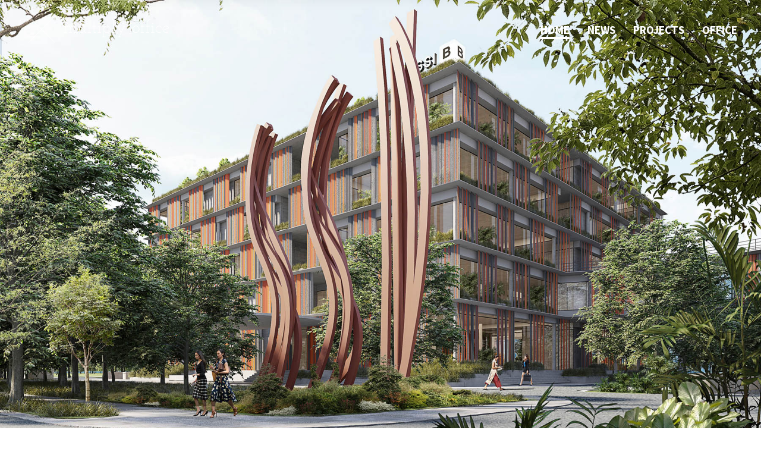

--- FILE ---
content_type: text/html; charset=UTF-8
request_url: https://www.multiplyoffice.com/
body_size: 16948
content:
<!DOCTYPE html>
<html lang="en-US">
<head>
    <meta charset="UTF-8">
    <meta name="viewport" content="width=device-width, initial-scale=1, user-scalable=yes">
    <link rel="profile" href="http://gmpg.org/xfn/11">

	
	<meta name='robots' content='max-image-preview:large' />

	<!-- This site is optimized with the Yoast SEO plugin v15.1.1 - https://yoast.com/wordpress/plugins/seo/ -->
	<title>Home - Multiply Office</title>
	<meta name="robots" content="index, follow, max-snippet:-1, max-image-preview:large, max-video-preview:-1" />
	<link rel="canonical" href="https://www.multiplyoffice.com/" />
	<meta property="og:locale" content="en_US" />
	<meta property="og:type" content="website" />
	<meta property="og:title" content="Home - Multiply Office" />
	<meta property="og:description" content="Welcome to multiply office! An Architecture, Urban Planning, Research and Design Studio. We focus on connecting people to each other and to their surroundings. Our projects are led by questions rather than conforming to an architectural style. We make buildings, spaces, master-plans, installations, concepts, objects and exhibitions. We are creative and dynamic, curious and open-minded, [&hellip;]" />
	<meta property="og:url" content="https://www.multiplyoffice.com/" />
	<meta property="og:site_name" content="Multiply Office" />
	<meta property="article:modified_time" content="2023-03-21T05:05:21+00:00" />
	<meta property="og:image" content="https://www.multiplyoffice.com/wp-content/uploads/2023/02/web_main-image12.jpg" />
	<meta name="twitter:card" content="summary_large_image" />
	<script type="application/ld+json" class="yoast-schema-graph">{"@context":"https://schema.org","@graph":[{"@type":"Organization","@id":"https://www.multiplyoffice.com/#organization","name":"Multiply Office","url":"https://www.multiplyoffice.com/","sameAs":[],"logo":{"@type":"ImageObject","@id":"https://www.multiplyoffice.com/#logo","inLanguage":"en-US","url":"https://www.multiplyoffice.com/wp-content/uploads/2020/09/200601_multiply_logo_x_black.png","width":1085,"height":1082,"caption":"Multiply Office"},"image":{"@id":"https://www.multiplyoffice.com/#logo"}},{"@type":"WebSite","@id":"https://www.multiplyoffice.com/#website","url":"https://www.multiplyoffice.com/","name":"Multiply Office","description":"shape your world","publisher":{"@id":"https://www.multiplyoffice.com/#organization"},"potentialAction":[{"@type":"SearchAction","target":"https://www.multiplyoffice.com/?s={search_term_string}","query-input":"required name=search_term_string"}],"inLanguage":"en-US"},{"@type":"ImageObject","@id":"https://www.multiplyoffice.com/#primaryimage","inLanguage":"en-US","url":"https://www.multiplyoffice.com/wp-content/uploads/2023/02/web_main-image12.jpg","width":1800,"height":1024,"caption":"SSI HANOI"},{"@type":"WebPage","@id":"https://www.multiplyoffice.com/#webpage","url":"https://www.multiplyoffice.com/","name":"Home - Multiply Office","isPartOf":{"@id":"https://www.multiplyoffice.com/#website"},"about":{"@id":"https://www.multiplyoffice.com/#organization"},"primaryImageOfPage":{"@id":"https://www.multiplyoffice.com/#primaryimage"},"datePublished":"2020-09-19T08:46:00+00:00","dateModified":"2023-03-21T05:05:21+00:00","inLanguage":"en-US","potentialAction":[{"@type":"ReadAction","target":["https://www.multiplyoffice.com/"]}]}]}</script>
	<meta name="google-site-verification" content="oXWZrWOHR8p3EDLZPCL6cWHHwta4EpB_7blKEGwuUIk" />
	<!-- / Yoast SEO plugin. -->


<link rel='dns-prefetch' href='//fonts.googleapis.com' />
<link rel='dns-prefetch' href='//maxcdn.bootstrapcdn.com' />
<link rel='dns-prefetch' href='//s.w.org' />
<link rel="alternate" type="application/rss+xml" title="Multiply Office &raquo; Feed" href="https://www.multiplyoffice.com/feed/" />
<link rel="alternate" type="application/rss+xml" title="Multiply Office &raquo; Comments Feed" href="https://www.multiplyoffice.com/comments/feed/" />
		<script type="text/javascript">
			window._wpemojiSettings = {"baseUrl":"https:\/\/s.w.org\/images\/core\/emoji\/13.0.1\/72x72\/","ext":".png","svgUrl":"https:\/\/s.w.org\/images\/core\/emoji\/13.0.1\/svg\/","svgExt":".svg","source":{"concatemoji":"https:\/\/www.multiplyoffice.com\/wp-includes\/js\/wp-emoji-release.min.js?ver=5.7.14"}};
			!function(e,a,t){var n,r,o,i=a.createElement("canvas"),p=i.getContext&&i.getContext("2d");function s(e,t){var a=String.fromCharCode;p.clearRect(0,0,i.width,i.height),p.fillText(a.apply(this,e),0,0);e=i.toDataURL();return p.clearRect(0,0,i.width,i.height),p.fillText(a.apply(this,t),0,0),e===i.toDataURL()}function c(e){var t=a.createElement("script");t.src=e,t.defer=t.type="text/javascript",a.getElementsByTagName("head")[0].appendChild(t)}for(o=Array("flag","emoji"),t.supports={everything:!0,everythingExceptFlag:!0},r=0;r<o.length;r++)t.supports[o[r]]=function(e){if(!p||!p.fillText)return!1;switch(p.textBaseline="top",p.font="600 32px Arial",e){case"flag":return s([127987,65039,8205,9895,65039],[127987,65039,8203,9895,65039])?!1:!s([55356,56826,55356,56819],[55356,56826,8203,55356,56819])&&!s([55356,57332,56128,56423,56128,56418,56128,56421,56128,56430,56128,56423,56128,56447],[55356,57332,8203,56128,56423,8203,56128,56418,8203,56128,56421,8203,56128,56430,8203,56128,56423,8203,56128,56447]);case"emoji":return!s([55357,56424,8205,55356,57212],[55357,56424,8203,55356,57212])}return!1}(o[r]),t.supports.everything=t.supports.everything&&t.supports[o[r]],"flag"!==o[r]&&(t.supports.everythingExceptFlag=t.supports.everythingExceptFlag&&t.supports[o[r]]);t.supports.everythingExceptFlag=t.supports.everythingExceptFlag&&!t.supports.flag,t.DOMReady=!1,t.readyCallback=function(){t.DOMReady=!0},t.supports.everything||(n=function(){t.readyCallback()},a.addEventListener?(a.addEventListener("DOMContentLoaded",n,!1),e.addEventListener("load",n,!1)):(e.attachEvent("onload",n),a.attachEvent("onreadystatechange",function(){"complete"===a.readyState&&t.readyCallback()})),(n=t.source||{}).concatemoji?c(n.concatemoji):n.wpemoji&&n.twemoji&&(c(n.twemoji),c(n.wpemoji)))}(window,document,window._wpemojiSettings);
		</script>
		<style type="text/css">
img.wp-smiley,
img.emoji {
	display: inline !important;
	border: none !important;
	box-shadow: none !important;
	height: 1em !important;
	width: 1em !important;
	margin: 0 .07em !important;
	vertical-align: -0.1em !important;
	background: none !important;
	padding: 0 !important;
}
</style>
	<link rel='stylesheet' id='sbi_styles-css'  href='https://www.multiplyoffice.com/wp-content/plugins/instagram-feed/css/sbi-styles.min.css?ver=6.10.0' type='text/css' media='all' />
<link rel='stylesheet' id='dripicons-css'  href='https://www.multiplyoffice.com/wp-content/plugins/boldlab-core/inc/icons/dripicons/assets/css/dripicons.min.css?ver=5.7.14' type='text/css' media='all' />
<link rel='stylesheet' id='elegant-icons-css'  href='https://www.multiplyoffice.com/wp-content/plugins/boldlab-core/inc/icons/elegant-icons/assets/css/elegant-icons.min.css?ver=5.7.14' type='text/css' media='all' />
<link rel='stylesheet' id='qode-font-awesome-css'  href='https://www.multiplyoffice.com/wp-content/plugins/boldlab-core/inc/icons/font-awesome/assets/css/all.min.css?ver=5.7.14' type='text/css' media='all' />
<link rel='stylesheet' id='linear-icons-css'  href='https://www.multiplyoffice.com/wp-content/plugins/boldlab-core/inc/icons/linear-icons/assets/css/linear-icons.min.css?ver=5.7.14' type='text/css' media='all' />
<link rel='stylesheet' id='wp-block-library-css'  href='https://www.multiplyoffice.com/wp-includes/css/dist/block-library/style.min.css?ver=5.7.14' type='text/css' media='all' />
<link rel='stylesheet' id='wc-block-vendors-style-css'  href='https://www.multiplyoffice.com/wp-content/plugins/woocommerce/packages/woocommerce-blocks/build/vendors-style.css?ver=3.1.0' type='text/css' media='all' />
<link rel='stylesheet' id='wc-block-style-css'  href='https://www.multiplyoffice.com/wp-content/plugins/woocommerce/packages/woocommerce-blocks/build/style.css?ver=3.1.0' type='text/css' media='all' />
<link rel='stylesheet' id='contact-form-7-css'  href='https://www.multiplyoffice.com/wp-content/plugins/contact-form-7/includes/css/styles.css?ver=5.2.2' type='text/css' media='all' />
<link rel='stylesheet' id='ctf_styles-css'  href='https://www.multiplyoffice.com/wp-content/plugins/custom-twitter-feeds/css/ctf-styles.min.css?ver=2.1.1' type='text/css' media='all' />
<link rel='stylesheet' id='rs-plugin-settings-css'  href='https://www.multiplyoffice.com/wp-content/plugins/revslider/public/assets/css/rs6.css?ver=6.2.22' type='text/css' media='all' />
<style id='rs-plugin-settings-inline-css' type='text/css'>
#rs-demo-id {}
</style>
<style id='woocommerce-inline-inline-css' type='text/css'>
.woocommerce form .form-row .required { visibility: visible; }
</style>
<link rel='stylesheet' id='select2-css'  href='https://www.multiplyoffice.com/wp-content/plugins/woocommerce/assets/css/select2.css?ver=4.4.4' type='text/css' media='all' />
<link rel='stylesheet' id='boldlab-core-dashboard-style-css'  href='https://www.multiplyoffice.com/wp-content/plugins/boldlab-core/inc/core-dashboard/assets/css/core-dashboard.min.css?ver=5.7.14' type='text/css' media='all' />
<link rel='stylesheet' id='boldlab-style-handle-main-css'  href='https://www.multiplyoffice.com/wp-content/themes/boldlab/assets/css/main.min.css?ver=5.7.14' type='text/css' media='all' />
<link rel='stylesheet' id='boldlab-core-style-css'  href='https://www.multiplyoffice.com/wp-content/plugins/boldlab-core/assets/css/boldlab-core.min.css?ver=5.7.14' type='text/css' media='all' />
<link rel='stylesheet' id='boldlab-style-handle-style-css'  href='https://www.multiplyoffice.com/wp-content/themes/boldlab/style.css?ver=5.7.14' type='text/css' media='all' />
<style id='boldlab-style-handle-style-inline-css' type='text/css'>
#qodef-page-outer { margin-top: -100px;}@media only screen and (max-width: 1024px) { #qodef-page-outer { margin-top: -70px;}}#qodef-page-footer-top-area { background-color: #0a0a0a;}body { background-color: rgba(78,59,226,0);background-repeat: no-repeat;}#qodef-page-inner { padding: 0 0;}input[type=submit], .qodef-h1 a:hover, h1 a:hover, .qodef-h2 a:hover, h2 a:hover, .qodef-h3 a:hover, h3 a:hover, .qodef-h4 a:hover, h4 a:hover, .qodef-h5 a:hover, h5 a:hover, .qodef-h6 a:hover, h6 a:hover, a:hover, p a:hover, #qodef-page-header .widget_icl_lang_sel_widget .wpml-ls-legacy-dropdown .wpml-ls-item-toggle:hover, #qodef-page-header .widget_icl_lang_sel_widget .wpml-ls-legacy-dropdown-click .wpml-ls-item-toggle:hover, #qodef-page-header .widget_icl_lang_sel_widget .wpml-ls-legacy-dropdown .wpml-ls-sub-menu .wpml-ls-item a:hover, #qodef-page-header .widget_icl_lang_sel_widget .wpml-ls-legacy-dropdown-click .wpml-ls-sub-menu .wpml-ls-item a:hover, #qodef-page-header .widget_icl_lang_sel_widget .wpml-ls-legacy-list-horizontal ul li a:hover, #qodef-page-header .widget_icl_lang_sel_widget .wpml-ls-legacy-list-vertical ul li a:hover, #qodef-page-mobile-header .widget_icl_lang_sel_widget .wpml-ls-legacy-dropdown .wpml-ls-item-toggle:hover, #qodef-page-mobile-header .widget_icl_lang_sel_widget .wpml-ls-legacy-dropdown-click .wpml-ls-item-toggle:hover, #qodef-page-mobile-header .widget_icl_lang_sel_widget .wpml-ls-legacy-dropdown .wpml-ls-sub-menu .wpml-ls-item a:hover, #qodef-page-mobile-header .widget_icl_lang_sel_widget .wpml-ls-legacy-dropdown-click .wpml-ls-sub-menu .wpml-ls-item a:hover, #qodef-page-mobile-header .widget_icl_lang_sel_widget .wpml-ls-legacy-list-horizontal ul li a:hover, #qodef-page-mobile-header .widget_icl_lang_sel_widget .wpml-ls-legacy-list-vertical ul li a:hover, #qodef-page-sidebar .widget_icl_lang_sel_widget .wpml-ls-legacy-dropdown .wpml-ls-item-toggle:hover, #qodef-page-sidebar .widget_icl_lang_sel_widget .wpml-ls-legacy-dropdown-click .wpml-ls-item-toggle:hover, #qodef-page-sidebar .widget_icl_lang_sel_widget .wpml-ls-legacy-dropdown .wpml-ls-sub-menu .wpml-ls-item a:hover, #qodef-page-sidebar .widget_icl_lang_sel_widget .wpml-ls-legacy-dropdown-click .wpml-ls-sub-menu .wpml-ls-item a:hover, #qodef-page-sidebar .widget_icl_lang_sel_widget .wpml-ls-legacy-list-horizontal ul li a:hover, #qodef-page-sidebar .widget_icl_lang_sel_widget .wpml-ls-legacy-list-vertical ul li a:hover, #qodef-page-footer .widget_icl_lang_sel_widget .wpml-ls-legacy-dropdown .wpml-ls-item-toggle:hover, #qodef-page-footer .widget_icl_lang_sel_widget .wpml-ls-legacy-dropdown-click .wpml-ls-item-toggle:hover, #qodef-page-footer .widget_icl_lang_sel_widget .wpml-ls-legacy-dropdown .wpml-ls-sub-menu .wpml-ls-item a:hover, #qodef-page-footer .widget_icl_lang_sel_widget .wpml-ls-legacy-dropdown-click .wpml-ls-sub-menu .wpml-ls-item a:hover, #qodef-side-area .widget_icl_lang_sel_widget .wpml-ls-legacy-dropdown .wpml-ls-item-toggle:hover, #qodef-side-area .widget_icl_lang_sel_widget .wpml-ls-legacy-dropdown-click .wpml-ls-item-toggle:hover, #qodef-side-area .widget_icl_lang_sel_widget .wpml-ls-legacy-dropdown .wpml-ls-sub-menu .wpml-ls-item a:hover, #qodef-side-area .widget_icl_lang_sel_widget .wpml-ls-legacy-dropdown-click .wpml-ls-sub-menu .wpml-ls-item a:hover, .qodef-blog article .qodef-e-info .qodef-e-info-item a:not(.qodef-button):hover, .qodef-blog article .qodef-e-single-links>span:not(.qodef-e-single-links-title), .wp-block-button.is-style-outline .wp-block-button__link, .wp-block-archives li a:hover, .wp-block-categories li a:hover, .wp-block-latest-posts li a:hover, .qodef-m-pagination.qodef--infinite-scroll .qodef-infinite-scroll-spinner, .qodef-pagination--on.qodef-pagination-type--load-more .qodef-loading-spinner, .qodef-search .qodef-e-search-heading .qodef-search-form button:hover, #qodef-page-sidebar .widget .qodef-widget-title a:hover, #qodef-page-sidebar .widget a:hover, #qodef-page-sidebar .widget.widget_calendar tfoot a:hover, #qodef-page-sidebar .widget.widget_tag_cloud .tagcloud a:hover, #qodef-side-area .widget .qodef-widget-title a:hover, #qodef-side-area .widget a:hover, #qodef-side-area .widget.widget_calendar tfoot a:hover, #qodef-side-area .widget.widget_tag_cloud .tagcloud a:hover, #qodef-back-to-top:hover .qodef-back-to-top-icon, .qodef-search-cover input[type=text], .qodef-search-cover input[type=text]:focus, .qodef-search-cover .qodef-search-close, .qodef-search-cover .qodef-search-close:hover, .qodef-button.qodef-layout--outlined, #qodef-page-sidebar .widget.widget_boldlab_core_icon .qodef-icon-holder a:hover, .qodef-vertical-widget-holder .widget.widget_boldlab_core_icon .qodef-icon-holder a:hover, .qodef-pricing-table .qodef-m-content ul li:before, .qodef-side-area-opener:hover, .woocommerce-account .woocommerce-MyAccount-navigation ul li.is-active a, .qodef-woo-product-list .qodef-woo-product-inner:hover .qodef-woo-product-title, #qodef-woo-page .qodef-quantity-buttons .qodef-quantity-minus, #qodef-woo-page .qodef-quantity-buttons .qodef-quantity-plus, .widget.woocommerce .button, #qodef-page-sidebar .widget.widget_layered_nav ul li.chosen a, #qodef-page-sidebar .widget.widget_product_tag_cloud .tagcloud a:hover, #qodef-page-sidebar .widget.widget_products .qodef-woo-product-title a:hover, #qodef-page-sidebar .widget.widget_recently_viewed_products .qodef-woo-product-title a:hover, #qodef-page-sidebar .widget.widget_top_rated_products .qodef-woo-product-title a:hover, #qodef-page-sidebar .widget.widget_recent_reviews a:hover, #qodef-page-footer .widget.widget_layered_nav ul li.chosen a, #qodef-page-footer .widget.widget_product_tag_cloud .tagcloud a:hover, #qodef-page-footer .widget.widget_products .qodef-woo-product-title a:hover, #qodef-page-footer .widget.widget_recently_viewed_products .qodef-woo-product-title a:hover, #qodef-page-footer .widget.widget_top_rated_products .qodef-woo-product-title a:hover, #qodef-page-footer .widget.widget_recent_reviews a:hover { color: #a7d8e8;}.wp-block-button .wp-block-button__link:hover, .wp-block-file .wp-block-file__button:hover, .has-primary-background-color, #qodef-mobile-header-navigation ul li.current-menu-ancestor>a .qodef-menu-item-inner, #qodef-mobile-header-navigation ul li.current-menu-item>a .qodef-menu-item-inner, #qodef-page-sidebar .widget.widget_calendar #today, #qodef-side-area .widget.widget_calendar #today, #qodef-back-to-top .qodef-back-to-top-icon, .qodef-header--vertical .qodef-header-vertical-navigation ul li.current-menu-ancestor>a .qodef-menu-item-inner, .qodef-header--vertical .qodef-header-vertical-navigation ul li.current-menu-item>a .qodef-menu-item-inner, .qodef-header--vertical .qodef-header-vertical-navigation ul li.current_page_item>a .qodef-menu-item-inner, .qodef-follow-info-holder .qodef-follow-info-title, .qodef-follow-info-holder .qodef-follow-info-category, .qodef-button.qodef-layout--filled:hover, .qodef-icon-holder.qodef-layout--circle, .qodef-icon-holder.qodef-layout--square, #qodef-woo-page .qodef-woo-product-mark, .qodef-woo-shortcode .qodef-woo-product-mark, #qodef-page-sidebar .widget.widget_price_filter .price_slider_wrapper .ui-widget-content .ui-slider-handle, #qodef-page-sidebar .widget.widget_price_filter .price_slider_wrapper .ui-widget-content .ui-slider-range, #qodef-page-footer .widget.widget_price_filter .price_slider_wrapper .ui-widget-content .ui-slider-handle, #qodef-page-footer .widget.widget_price_filter .price_slider_wrapper .ui-widget-content .ui-slider-range { background-color: #a7d8e8;}input[type=submit], .wp-block-button.is-style-outline .wp-block-button__link, #qodef-page-footer .widget.widget_search input:focus, #qodef-back-to-top .qodef-back-to-top-icon, .qodef-button.qodef-layout--outlined, .widget.woocommerce .button, #qodef-page-footer .widget.widget_product_search input:focus { border-color: #a7d8e8;}#qodef-top-area { background-color: #ffffff;}.qodef-header-navigation>ul>li>a { color: rgba(0,0,0,0.88);font-family: Source Sans Pro;font-style: normal;font-weight: 700;text-transform: none;}.qodef-header-navigation>ul>li:hover>a { color: rgba(131,220,252,0.88);}.qodef-menu-item--narrow .qodef-drop-down-second ul li a { color: #000000;font-family: Source Sans Pro;font-style: normal;font-weight: 700;text-transform: none;}.qodef-menu-item--wide .qodef-drop-down-second .qodef-drop-down-second-inner > ul > li > a { color: #ffffff;}.qodef-menu-item--wide .qodef-drop-down-second ul li ul li a { color: #ffffff;}.qodef-header-navigation > ul >li.current-menu-ancestor > a, .qodef-header-navigation > ul >li.current-menu-item > a { color: #000000;}.qodef-side-area-opener { color: #000000;}#qodef-side-area-close { color: #000000;}#qodef-side-area-close:hover { color: #ffffff;}.qodef-page-title { background-color: #ffffff;}.qodef-page-title .qodef-m-content { padding-top: 100px;}.qodef-page-title .qodef-m-title { color: #000000;}@media only screen and (max-width: 1024px) { .qodef-page-title .qodef-m-content { padding-top: 70px;}}h1 { letter-spacing: -2px;}.qodef-h1 { letter-spacing: -2px;}a, p a { letter-spacing: 0px;}.qodef-header--standard #qodef-page-header { background-color: rgba(255,255,255,0);}.qodef-mobile-header--minimal #qodef-mobile-header-navigation .qodef-m-inner { background-color: rgba(255,255,255,0);}.qodef-mobile-header--minimal #qodef-page-mobile-header { background-color: rgba(255,255,255,0);}
</style>
<link rel='stylesheet' id='swiper-css'  href='https://www.multiplyoffice.com/wp-content/themes/boldlab/assets/plugins/swiper/swiper.min.css?ver=5.7.14' type='text/css' media='all' />
<link rel='stylesheet' id='magnific-popup-css'  href='https://www.multiplyoffice.com/wp-content/themes/boldlab/assets/plugins/magnific-popup/magnific-popup.css?ver=5.7.14' type='text/css' media='all' />
<link rel='stylesheet' id='boldlab-style-handle-google-fonts-css'  href='https://fonts.googleapis.com/css?family=Barlow+Condensed%3A300%2C400%2C500%2C600%2C700%7CHind%3A300%2C400%2C500%2C600%2C700%7CSource+Sans+Pro%3A300%2C400%2C500%2C600%2C700%7CJosefin+Sans%3A300%2C400%2C500%2C600%2C700&#038;subset=latin-ext&#038;ver=1.0.0' type='text/css' media='all' />
<link rel='stylesheet' id='cff-css'  href='https://www.multiplyoffice.com/wp-content/plugins/custom-facebook-feed/assets/css/cff-style.min.css?ver=4.2.2' type='text/css' media='all' />
<link rel='stylesheet' id='sb-font-awesome-css'  href='https://maxcdn.bootstrapcdn.com/font-awesome/4.7.0/css/font-awesome.min.css?ver=5.7.14' type='text/css' media='all' />
<link rel='stylesheet' id='boldlab-core-elementor-css'  href='https://www.multiplyoffice.com/wp-content/plugins/boldlab-core/inc/plugins/elementor/assets/css/elementor.min.css?ver=5.7.14' type='text/css' media='all' />
<link rel='stylesheet' id='elementor-icons-css'  href='https://www.multiplyoffice.com/wp-content/plugins/elementor/assets/lib/eicons/css/elementor-icons.min.css?ver=5.15.0' type='text/css' media='all' />
<link rel='stylesheet' id='elementor-frontend-legacy-css'  href='https://www.multiplyoffice.com/wp-content/plugins/elementor/assets/css/frontend-legacy.min.css?ver=3.6.0' type='text/css' media='all' />
<link rel='stylesheet' id='elementor-frontend-css'  href='https://www.multiplyoffice.com/wp-content/plugins/elementor/assets/css/frontend.min.css?ver=3.6.0' type='text/css' media='all' />
<link rel='stylesheet' id='elementor-post-10-css'  href='https://www.multiplyoffice.com/wp-content/uploads/elementor/css/post-10.css?ver=1687520272' type='text/css' media='all' />
<link rel='stylesheet' id='cffstyles-css'  href='https://www.multiplyoffice.com/wp-content/plugins/custom-facebook-feed/assets/css/cff-style.min.css?ver=4.2.2' type='text/css' media='all' />
<link rel='stylesheet' id='sbistyles-css'  href='https://www.multiplyoffice.com/wp-content/plugins/instagram-feed/css/sbi-styles.min.css?ver=6.10.0' type='text/css' media='all' />
<link rel='stylesheet' id='elementor-global-css'  href='https://www.multiplyoffice.com/wp-content/uploads/elementor/css/global.css?ver=1687520272' type='text/css' media='all' />
<link rel='stylesheet' id='elementor-post-6707-css'  href='https://www.multiplyoffice.com/wp-content/uploads/elementor/css/post-6707.css?ver=1687520272' type='text/css' media='all' />
<link rel='stylesheet' id='google-fonts-1-css'  href='https://fonts.googleapis.com/css?family=Roboto%3A100%2C100italic%2C200%2C200italic%2C300%2C300italic%2C400%2C400italic%2C500%2C500italic%2C600%2C600italic%2C700%2C700italic%2C800%2C800italic%2C900%2C900italic%7CRoboto+Slab%3A100%2C100italic%2C200%2C200italic%2C300%2C300italic%2C400%2C400italic%2C500%2C500italic%2C600%2C600italic%2C700%2C700italic%2C800%2C800italic%2C900%2C900italic&#038;display=auto&#038;ver=5.7.14' type='text/css' media='all' />
<script type='text/javascript' src='https://www.multiplyoffice.com/wp-includes/js/jquery/jquery.min.js?ver=3.5.1' id='jquery-core-js'></script>
<script type='text/javascript' src='https://www.multiplyoffice.com/wp-includes/js/jquery/jquery-migrate.min.js?ver=3.3.2' id='jquery-migrate-js'></script>
<script type='text/javascript' src='https://www.multiplyoffice.com/wp-content/plugins/revslider/public/assets/js/rbtools.min.js?ver=6.2.22' id='tp-tools-js'></script>
<script type='text/javascript' src='https://www.multiplyoffice.com/wp-content/plugins/revslider/public/assets/js/rs6.min.js?ver=6.2.22' id='revmin-js'></script>
<script type='text/javascript' src='https://www.multiplyoffice.com/wp-content/plugins/woocommerce/assets/js/jquery-blockui/jquery.blockUI.min.js?ver=2.70' id='jquery-blockui-js'></script>
<script type='text/javascript' id='wc-add-to-cart-js-extra'>
/* <![CDATA[ */
var wc_add_to_cart_params = {"ajax_url":"\/wp-admin\/admin-ajax.php","wc_ajax_url":"\/?wc-ajax=%%endpoint%%","i18n_view_cart":"View cart","cart_url":"https:\/\/www.multiplyoffice.com\/cart\/","is_cart":"","cart_redirect_after_add":"no"};
/* ]]> */
</script>
<script type='text/javascript' src='https://www.multiplyoffice.com/wp-content/plugins/woocommerce/assets/js/frontend/add-to-cart.min.js?ver=4.4.4' id='wc-add-to-cart-js'></script>
<script type='text/javascript' src='https://www.multiplyoffice.com/wp-content/plugins/js_composer/assets/js/vendors/woocommerce-add-to-cart.js?ver=6.3.0' id='vc_woocommerce-add-to-cart-js-js'></script>
<link rel="https://api.w.org/" href="https://www.multiplyoffice.com/wp-json/" /><link rel="alternate" type="application/json" href="https://www.multiplyoffice.com/wp-json/wp/v2/pages/6707" /><link rel="EditURI" type="application/rsd+xml" title="RSD" href="https://www.multiplyoffice.com/xmlrpc.php?rsd" />
<link rel="wlwmanifest" type="application/wlwmanifest+xml" href="https://www.multiplyoffice.com/wp-includes/wlwmanifest.xml" /> 
<meta name="generator" content="WordPress 5.7.14" />
<meta name="generator" content="WooCommerce 4.4.4" />
<link rel='shortlink' href='https://www.multiplyoffice.com/' />
<link rel="alternate" type="application/json+oembed" href="https://www.multiplyoffice.com/wp-json/oembed/1.0/embed?url=https%3A%2F%2Fwww.multiplyoffice.com%2F" />
<link rel="alternate" type="text/xml+oembed" href="https://www.multiplyoffice.com/wp-json/oembed/1.0/embed?url=https%3A%2F%2Fwww.multiplyoffice.com%2F&#038;format=xml" />
	<noscript><style>.woocommerce-product-gallery{ opacity: 1 !important; }</style></noscript>
	<meta name="generator" content="Powered by WPBakery Page Builder - drag and drop page builder for WordPress."/>
<meta name="generator" content="Powered by Slider Revolution 6.2.22 - responsive, Mobile-Friendly Slider Plugin for WordPress with comfortable drag and drop interface." />
<link rel="icon" href="https://www.multiplyoffice.com/wp-content/uploads/2020/09/cropped-200601_multiply_logo6-32x32.png" sizes="32x32" />
<link rel="icon" href="https://www.multiplyoffice.com/wp-content/uploads/2020/09/cropped-200601_multiply_logo6-192x192.png" sizes="192x192" />
<link rel="apple-touch-icon" href="https://www.multiplyoffice.com/wp-content/uploads/2020/09/cropped-200601_multiply_logo6-180x180.png" />
<meta name="msapplication-TileImage" content="https://www.multiplyoffice.com/wp-content/uploads/2020/09/cropped-200601_multiply_logo6-270x270.png" />
<script type="text/javascript">function setREVStartSize(e){
			//window.requestAnimationFrame(function() {				 
				window.RSIW = window.RSIW===undefined ? window.innerWidth : window.RSIW;	
				window.RSIH = window.RSIH===undefined ? window.innerHeight : window.RSIH;	
				try {								
					var pw = document.getElementById(e.c).parentNode.offsetWidth,
						newh;
					pw = pw===0 || isNaN(pw) ? window.RSIW : pw;
					e.tabw = e.tabw===undefined ? 0 : parseInt(e.tabw);
					e.thumbw = e.thumbw===undefined ? 0 : parseInt(e.thumbw);
					e.tabh = e.tabh===undefined ? 0 : parseInt(e.tabh);
					e.thumbh = e.thumbh===undefined ? 0 : parseInt(e.thumbh);
					e.tabhide = e.tabhide===undefined ? 0 : parseInt(e.tabhide);
					e.thumbhide = e.thumbhide===undefined ? 0 : parseInt(e.thumbhide);
					e.mh = e.mh===undefined || e.mh=="" || e.mh==="auto" ? 0 : parseInt(e.mh,0);		
					if(e.layout==="fullscreen" || e.l==="fullscreen") 						
						newh = Math.max(e.mh,window.RSIH);					
					else{					
						e.gw = Array.isArray(e.gw) ? e.gw : [e.gw];
						for (var i in e.rl) if (e.gw[i]===undefined || e.gw[i]===0) e.gw[i] = e.gw[i-1];					
						e.gh = e.el===undefined || e.el==="" || (Array.isArray(e.el) && e.el.length==0)? e.gh : e.el;
						e.gh = Array.isArray(e.gh) ? e.gh : [e.gh];
						for (var i in e.rl) if (e.gh[i]===undefined || e.gh[i]===0) e.gh[i] = e.gh[i-1];
											
						var nl = new Array(e.rl.length),
							ix = 0,						
							sl;					
						e.tabw = e.tabhide>=pw ? 0 : e.tabw;
						e.thumbw = e.thumbhide>=pw ? 0 : e.thumbw;
						e.tabh = e.tabhide>=pw ? 0 : e.tabh;
						e.thumbh = e.thumbhide>=pw ? 0 : e.thumbh;					
						for (var i in e.rl) nl[i] = e.rl[i]<window.RSIW ? 0 : e.rl[i];
						sl = nl[0];									
						for (var i in nl) if (sl>nl[i] && nl[i]>0) { sl = nl[i]; ix=i;}															
						var m = pw>(e.gw[ix]+e.tabw+e.thumbw) ? 1 : (pw-(e.tabw+e.thumbw)) / (e.gw[ix]);					
						newh =  (e.gh[ix] * m) + (e.tabh + e.thumbh);
					}				
					if(window.rs_init_css===undefined) window.rs_init_css = document.head.appendChild(document.createElement("style"));					
					document.getElementById(e.c).height = newh+"px";
					window.rs_init_css.innerHTML += "#"+e.c+"_wrapper { height: "+newh+"px }";				
				} catch(e){
					console.log("Failure at Presize of Slider:" + e)
				}					   
			//});
		  };</script>
<style type="text/css" data-type="vc_custom-css">@media (max-width: 767px) {
    .vc_video-bg.vc_hidden-xs {
        display: block !important;
    }
}</style><noscript><style> .wpb_animate_when_almost_visible { opacity: 1; }</style></noscript></head>
<body class="home page-template page-template-page-full-width page-template-page-full-width-php page page-id-6707 wp-custom-logo theme-boldlab qode-framework-1.1.2 woocommerce-no-js qodef-back-to-top--enabled  qodef-content-grid-1100 qodef-content-behind-header qodef-header--light qodef-header--standard qodef-header-appearance--sticky qodef-mobile-header--minimal qodef-drop-down-second--full-width boldlab-core-2.0 boldlab-2.0 wpb-js-composer js-comp-ver-6.3.0 vc_responsive qodef-header-standard--right qodef-search--covers-header elementor-default elementor-kit-10 elementor-page elementor-page-6707" itemscope itemtype="https://schema.org/WebPage">
<div id="qodef-page-wrapper" class="">
	<header id="qodef-page-header">
		<div id="qodef-page-header-inner" >
		<a itemprop="url" class="qodef-header-logo-link" href="https://www.multiplyoffice.com/" style="height:50px" rel="home">
	<img width="2953" height="591" src="https://www.multiplyoffice.com/wp-content/uploads/2020/09/web_multipy_logo.png" class="qodef-header-logo-image qodef--main" alt="logo main" loading="lazy" />	<img width="2953" height="591" src="https://www.multiplyoffice.com/wp-content/uploads/2020/09/web_multipy_logo.png" class="qodef-header-logo-image qodef--dark" alt="logo dark" loading="lazy" />	<img width="2953" height="591" src="https://www.multiplyoffice.com/wp-content/uploads/2020/09/web_multipy_logo2.png" class="qodef-header-logo-image qodef--light" alt="logo main" loading="lazy" /></a>	<nav class="qodef-header-navigation" role="navigation" aria-label="Top Menu">
		<ul id="qodef-main-navigation-menu" class="menu"><li class="menu-item menu-item-type-post_type menu-item-object-page menu-item-home current-menu-item page_item page-item-6707 current_page_item menu-item-6724"><a href="https://www.multiplyoffice.com/"><span class="qodef-menu-item-inner"><span class="qodef-menu-item-text">HOME</span></span></a></li>
<li class="menu-item menu-item-type-post_type menu-item-object-page menu-item-5017"><a href="https://www.multiplyoffice.com/news-multiply/"><span class="qodef-menu-item-inner"><span class="qodef-menu-item-text">NEWS</span></span></a></li>
<li class="menu-item menu-item-type-post_type menu-item-object-page menu-item-has-children menu-item-4852 qodef-menu-item--narrow"><a href="https://www.multiplyoffice.com/projects/"><span class="qodef-menu-item-inner"><span class="qodef-menu-item-text">PROJECTS</span></span></a><span class="qodef-menu-arrow"></span>
<div class="qodef-drop-down-second"><div class="qodef-drop-down-second-inner"><ul class="sub-menu">
	<li class="menu-item menu-item-type-post_type menu-item-object-page menu-item-5083"><a href="https://www.multiplyoffice.com/projects/architecture/"><span class="qodef-menu-item-inner"><span class="qodef-menu-item-text">Architecture</span></span></a></li>
	<li class="menu-item menu-item-type-post_type menu-item-object-page menu-item-5092"><a href="https://www.multiplyoffice.com/projects/research/"><span class="qodef-menu-item-inner"><span class="qodef-menu-item-text">Research</span></span></a></li>
	<li class="menu-item menu-item-type-post_type menu-item-object-page menu-item-5093"><a href="https://www.multiplyoffice.com/projects/design/"><span class="qodef-menu-item-inner"><span class="qodef-menu-item-text">Design</span></span></a></li>
	<li class="menu-item menu-item-type-post_type menu-item-object-page menu-item-7299"><a href="https://www.multiplyoffice.com/urban-blanket/"><span class="qodef-menu-item-inner"><span class="qodef-menu-item-text">Urban blanket</span></span></a></li>
</ul></div></div>
</li>
<li class="menu-item menu-item-type-post_type menu-item-object-page menu-item-has-children menu-item-25 qodef-hide-link qodef-menu-item--narrow"><a href="https://www.multiplyoffice.com/office/" onclick="JavaScript: return false;"><span class="qodef-menu-item-inner"><span class="qodef-menu-item-text">OFFICE</span></span></a><span class="qodef-menu-arrow"></span>
<div class="qodef-drop-down-second"><div class="qodef-drop-down-second-inner"><ul class="sub-menu">
	<li class="menu-item menu-item-type-post_type menu-item-object-page menu-item-5036"><a href="https://www.multiplyoffice.com/office/about/"><span class="qodef-menu-item-inner"><span class="qodef-menu-item-text">About</span></span></a></li>
	<li class="menu-item menu-item-type-post_type menu-item-object-page menu-item-5108"><a href="https://www.multiplyoffice.com/office/philosophy/"><span class="qodef-menu-item-inner"><span class="qodef-menu-item-text">Philosophy</span></span></a></li>
	<li class="menu-item menu-item-type-post_type menu-item-object-page menu-item-5037"><a href="https://www.multiplyoffice.com/office/our-team/"><span class="qodef-menu-item-inner"><span class="qodef-menu-item-text">Our Team</span></span></a></li>
	<li class="menu-item menu-item-type-post_type menu-item-object-page menu-item-4850"><a href="https://www.multiplyoffice.com/contact/"><span class="qodef-menu-item-inner"><span class="qodef-menu-item-text">Contact</span></span></a></li>
</ul></div></div>
</li>
</ul>	</nav>
<div class="qodef-widget-holder">
	</div>
	</div>
	<div class="qodef-header-sticky">
    <div class="qodef-header-sticky-inner ">
        <a itemprop="url" class="qodef-header-logo-link" href="https://www.multiplyoffice.com/" style="height:50px" rel="home">
	<img width="2953" height="591" src="https://www.multiplyoffice.com/wp-content/uploads/2020/09/web_multipy_logo.png" class="qodef-header-logo-image qodef--main" alt="logo main" loading="lazy" />	<img width="2953" height="591" src="https://www.multiplyoffice.com/wp-content/uploads/2020/09/web_multipy_logo.png" class="qodef-header-logo-image qodef--dark" alt="logo dark" loading="lazy" />	<img width="2953" height="591" src="https://www.multiplyoffice.com/wp-content/uploads/2020/09/web_multipy_logo2.png" class="qodef-header-logo-image qodef--light" alt="logo main" loading="lazy" /></a>	<nav class="qodef-header-navigation" role="navigation" aria-label="Top Menu">
		<ul id="qodef-sticky-navigation-menu" class="menu"><li class="menu-item menu-item-type-post_type menu-item-object-page menu-item-home current-menu-item page_item page-item-6707 current_page_item menu-item-6724"><a href="https://www.multiplyoffice.com/"><span class="qodef-menu-item-inner"><span class="qodef-menu-item-text">HOME</span></span></a></li>
<li class="menu-item menu-item-type-post_type menu-item-object-page menu-item-5017"><a href="https://www.multiplyoffice.com/news-multiply/"><span class="qodef-menu-item-inner"><span class="qodef-menu-item-text">NEWS</span></span></a></li>
<li class="menu-item menu-item-type-post_type menu-item-object-page menu-item-has-children menu-item-4852 qodef-menu-item--narrow"><a href="https://www.multiplyoffice.com/projects/"><span class="qodef-menu-item-inner"><span class="qodef-menu-item-text">PROJECTS</span></span></a><span class="qodef-menu-arrow"></span>
<div class="qodef-drop-down-second"><div class="qodef-drop-down-second-inner"><ul class="sub-menu">
	<li class="menu-item menu-item-type-post_type menu-item-object-page menu-item-5083"><a href="https://www.multiplyoffice.com/projects/architecture/"><span class="qodef-menu-item-inner"><span class="qodef-menu-item-text">Architecture</span></span></a></li>
	<li class="menu-item menu-item-type-post_type menu-item-object-page menu-item-5092"><a href="https://www.multiplyoffice.com/projects/research/"><span class="qodef-menu-item-inner"><span class="qodef-menu-item-text">Research</span></span></a></li>
	<li class="menu-item menu-item-type-post_type menu-item-object-page menu-item-5093"><a href="https://www.multiplyoffice.com/projects/design/"><span class="qodef-menu-item-inner"><span class="qodef-menu-item-text">Design</span></span></a></li>
	<li class="menu-item menu-item-type-post_type menu-item-object-page menu-item-7299"><a href="https://www.multiplyoffice.com/urban-blanket/"><span class="qodef-menu-item-inner"><span class="qodef-menu-item-text">Urban blanket</span></span></a></li>
</ul></div></div>
</li>
<li class="menu-item menu-item-type-post_type menu-item-object-page menu-item-has-children menu-item-25 qodef-hide-link qodef-menu-item--narrow"><a href="https://www.multiplyoffice.com/office/" onclick="JavaScript: return false;"><span class="qodef-menu-item-inner"><span class="qodef-menu-item-text">OFFICE</span></span></a><span class="qodef-menu-arrow"></span>
<div class="qodef-drop-down-second"><div class="qodef-drop-down-second-inner"><ul class="sub-menu">
	<li class="menu-item menu-item-type-post_type menu-item-object-page menu-item-5036"><a href="https://www.multiplyoffice.com/office/about/"><span class="qodef-menu-item-inner"><span class="qodef-menu-item-text">About</span></span></a></li>
	<li class="menu-item menu-item-type-post_type menu-item-object-page menu-item-5108"><a href="https://www.multiplyoffice.com/office/philosophy/"><span class="qodef-menu-item-inner"><span class="qodef-menu-item-text">Philosophy</span></span></a></li>
	<li class="menu-item menu-item-type-post_type menu-item-object-page menu-item-5037"><a href="https://www.multiplyoffice.com/office/our-team/"><span class="qodef-menu-item-inner"><span class="qodef-menu-item-text">Our Team</span></span></a></li>
	<li class="menu-item menu-item-type-post_type menu-item-object-page menu-item-4850"><a href="https://www.multiplyoffice.com/contact/"><span class="qodef-menu-item-inner"><span class="qodef-menu-item-text">Contact</span></span></a></li>
</ul></div></div>
</li>
</ul>	</nav>
        <div class="qodef-widget-holder">
	                </div>

            </div>
</div></header><header id="qodef-page-mobile-header">
		<div id="qodef-page-mobile-header-inner">
		<a itemprop="url" class="qodef-mobile-header-logo-link" href="https://www.multiplyoffice.com/" style="height:50px" rel="home">
	<img width="1085" height="1082" src="https://www.multiplyoffice.com/wp-content/uploads/2020/09/200601_multiply_logo_x_black.png" class="qodef-header-logo-image qodef--main" alt="logo main" loading="lazy" />	<img width="2953" height="591" src="https://www.multiplyoffice.com/wp-content/uploads/2020/09/web_multipy_logo2.png" class="qodef-header-logo-image qodef--dark" alt="logo dark" loading="lazy" /><img width="2953" height="591" src="https://www.multiplyoffice.com/wp-content/uploads/2020/09/web_multipy_logo2.png" class="qodef-header-logo-image qodef--light" alt="logo light" loading="lazy" /></a>
<a href="javascript:void(0)" class="qodef-fullscreen-menu-opener qodef-fullscreen-menu-opener--predefined">
	<span class="qodef-open-icon">
		<span class="qodef-lines"><span class="qodef-line qodef-line-1"></span><span class="qodef-line qodef-line-2"></span></span>	</span>
    <span class="qodef-close-icon">
		<span class="qodef-lines"><span class="qodef-line qodef-line-1"></span><span class="qodef-line qodef-line-2"></span></span>	</span>
</a>	</div>
	</header>    <div id="qodef-page-outer">
		        <div id="qodef-page-inner" class="qodef-content-full-width"><main id="qodef-page-content" class="qodef-grid qodef-layout--template ">
	<div class="qodef-grid-inner clear">
		<div class="qodef-grid-item qodef-page-content-section qodef-col--12">
			<div data-elementor-type="wp-page" data-elementor-id="6707" class="elementor elementor-6707">
						<div class="elementor-inner">
				<div class="elementor-section-wrap">
									<section class="elementor-section elementor-top-section elementor-element elementor-element-579c0a1 elementor-section-full_width elementor-section-height-default elementor-section-height-default qodef-elementor-content-no qodef-content-alignment-no" data-id="579c0a1" data-element_type="section" data-settings="{&quot;background_background&quot;:&quot;classic&quot;}">
						<div class="elementor-container elementor-column-gap-default">
							<div class="elementor-row">
					<div class="elementor-column elementor-col-100 elementor-top-column elementor-element elementor-element-5ca8659" data-id="5ca8659" data-element_type="column">
			<div class="elementor-column-wrap elementor-element-populated">
							<div class="elementor-widget-wrap">
						<div class="elementor-element elementor-element-7dc293b elementor-widget elementor-widget-image-carousel" data-id="7dc293b" data-element_type="widget" data-settings="{&quot;slides_to_show&quot;:&quot;1&quot;,&quot;navigation&quot;:&quot;none&quot;,&quot;autoplay&quot;:&quot;yes&quot;,&quot;pause_on_hover&quot;:&quot;yes&quot;,&quot;pause_on_interaction&quot;:&quot;yes&quot;,&quot;autoplay_speed&quot;:5000,&quot;infinite&quot;:&quot;yes&quot;,&quot;effect&quot;:&quot;slide&quot;,&quot;speed&quot;:500}" data-widget_type="image-carousel.default">
				<div class="elementor-widget-container">
					<div class="elementor-image-carousel-wrapper swiper-container" dir="ltr">
			<div class="elementor-image-carousel swiper-wrapper swiper-image-stretch">
								<div class="swiper-slide"><figure class="swiper-slide-inner"><img class="swiper-slide-image" src="https://www.multiplyoffice.com/wp-content/uploads/2023/02/web_main-image12.jpg" alt="SSI HANOI" /></figure></div><div class="swiper-slide"><figure class="swiper-slide-inner"><img class="swiper-slide-image" src="https://www.multiplyoffice.com/wp-content/uploads/2022/02/multiply-office_header2.jpg" alt="VNG PROJECT" /></figure></div><div class="swiper-slide"><figure class="swiper-slide-inner"><img class="swiper-slide-image" src="https://www.multiplyoffice.com/wp-content/uploads/2023/02/web_main-image11.jpg" alt="MULTIPLY OFFICE URBAN PLANNING" /></figure></div><div class="swiper-slide"><figure class="swiper-slide-inner"><img class="swiper-slide-image" src="https://www.multiplyoffice.com/wp-content/uploads/2023/02/web_main-image.jpg" alt="SYSE HANOI" /></figure></div><div class="swiper-slide"><figure class="swiper-slide-inner"><img class="swiper-slide-image" src="https://www.multiplyoffice.com/wp-content/uploads/2023/02/web_main-image15.jpg" alt="SYSE HANOI" /></figure></div><div class="swiper-slide"><figure class="swiper-slide-inner"><img class="swiper-slide-image" src="https://www.multiplyoffice.com/wp-content/uploads/2023/02/web_main-image13.jpg" alt="SSI HANOI" /></figure></div><div class="swiper-slide"><figure class="swiper-slide-inner"><img class="swiper-slide-image" src="https://www.multiplyoffice.com/wp-content/uploads/2023/02/web_main-image17.jpg" alt="URBAN BLANKET" /></figure></div><div class="swiper-slide"><figure class="swiper-slide-inner"><img class="swiper-slide-image" src="https://www.multiplyoffice.com/wp-content/uploads/2023/02/web_main-image14.jpg" alt="ECO PARK" /></figure></div><div class="swiper-slide"><figure class="swiper-slide-inner"><img class="swiper-slide-image" src="https://www.multiplyoffice.com/wp-content/uploads/2023/02/web_main-image10.jpg" alt="Y TOWER HANOI" /></figure></div><div class="swiper-slide"><figure class="swiper-slide-inner"><img class="swiper-slide-image" src="https://www.multiplyoffice.com/wp-content/uploads/2023/02/web_main-image9.jpg" alt="SYSE HANOI" /></figure></div><div class="swiper-slide"><figure class="swiper-slide-inner"><img class="swiper-slide-image" src="https://www.multiplyoffice.com/wp-content/uploads/2022/02/multiply-office_header4.jpg" alt="SYSE HANOI" /></figure></div><div class="swiper-slide"><figure class="swiper-slide-inner"><img class="swiper-slide-image" src="https://www.multiplyoffice.com/wp-content/uploads/2022/02/multiply-office_header3.jpg" alt="SHANGAI-LO" /></figure></div><div class="swiper-slide"><figure class="swiper-slide-inner"><img class="swiper-slide-image" src="https://www.multiplyoffice.com/wp-content/uploads/2020/09/main-page13.jpg" alt="THE BEARS" /></figure></div><div class="swiper-slide"><figure class="swiper-slide-inner"><img class="swiper-slide-image" src="https://www.multiplyoffice.com/wp-content/uploads/2022/02/multiply-office_header.jpg" alt="URBAN BLANKET" /></figure></div><div class="swiper-slide"><figure class="swiper-slide-inner"><img class="swiper-slide-image" src="https://www.multiplyoffice.com/wp-content/uploads/2020/09/main-page3.jpg" alt="X PARTNERS" /></figure></div><div class="swiper-slide"><figure class="swiper-slide-inner"><img class="swiper-slide-image" src="https://www.multiplyoffice.com/wp-content/uploads/2022/02/multiply-office_header6.jpg" alt="PETTICOAT DRESS" /></figure></div><div class="swiper-slide"><figure class="swiper-slide-inner"><img class="swiper-slide-image" src="https://www.multiplyoffice.com/wp-content/uploads/2022/02/multiply-office_header9.jpg" alt="bibliotheque de neuchatel multiplyoffice" /></figure></div><div class="swiper-slide"><figure class="swiper-slide-inner"><img class="swiper-slide-image" src="https://www.multiplyoffice.com/wp-content/uploads/2020/09/main-page2.jpg" alt="URBAN BLANKET" /></figure></div><div class="swiper-slide"><figure class="swiper-slide-inner"><img class="swiper-slide-image" src="https://www.multiplyoffice.com/wp-content/uploads/2022/02/multiply-office_header7.jpg" alt="ECOPARK" /></figure></div><div class="swiper-slide"><figure class="swiper-slide-inner"><img class="swiper-slide-image" src="https://www.multiplyoffice.com/wp-content/uploads/2022/02/multiply-office_header8.jpg" alt="BERLIN BOOTH" /></figure></div><div class="swiper-slide"><figure class="swiper-slide-inner"><img class="swiper-slide-image" src="https://www.multiplyoffice.com/wp-content/uploads/2022/02/multiply-office_header5.jpg" alt="PETTICOAT DRESS" /></figure></div>			</div>
																</div>
				</div>
				</div>
				<div class="elementor-element elementor-element-af3f554 elementor-widget elementor-widget-spacer" data-id="af3f554" data-element_type="widget" data-widget_type="spacer.default">
				<div class="elementor-widget-container">
					<div class="elementor-spacer">
			<div class="elementor-spacer-inner"></div>
		</div>
				</div>
				</div>
				<div class="elementor-element elementor-element-c46b7af elementor-widget elementor-widget-spacer" data-id="c46b7af" data-element_type="widget" data-widget_type="spacer.default">
				<div class="elementor-widget-container">
					<div class="elementor-spacer">
			<div class="elementor-spacer-inner"></div>
		</div>
				</div>
				</div>
				<div class="elementor-element elementor-element-8f19260 elementor-widget__width-inherit elementor-widget elementor-widget-boldlab_core_highlight" data-id="8f19260" data-element_type="widget" data-widget_type="boldlab_core_highlight.default">
				<div class="elementor-widget-container">
			<h1 class="qodef-shortcode qodef-m  qodef-highlight " >
			<span class="qodef-highlight-text">Welcome to multiply office!
An Architecture,<br> Urban Planning, Research and Design Studio.</span>	</h1>		</div>
				</div>
				<div class="elementor-element elementor-element-e54269e elementor-widget elementor-widget-spacer" data-id="e54269e" data-element_type="widget" data-widget_type="spacer.default">
				<div class="elementor-widget-container">
					<div class="elementor-spacer">
			<div class="elementor-spacer-inner"></div>
		</div>
				</div>
				</div>
				<div class="elementor-element elementor-element-a9a340f elementor-widget elementor-widget-boldlab_core_testimonials_list" data-id="a9a340f" data-element_type="widget" data-widget_type="boldlab_core_testimonials_list.default">
				<div class="elementor-widget-container">
			<div class="qodef-shortcode qodef-m  qodef-testimonials-list  qodef-grid qodef-swiper-container  qodef-gutter--normal qodef-col-num--1 qodef-item-layout--info-below qodef-responsive--predefined" data-slider-options="{&quot;slidesPerView&quot;:&quot;1&quot;,&quot;spaceBetween&quot;:15,&quot;loop&quot;:true,&quot;autoplay&quot;:true,&quot;speed&quot;:&quot;5500&quot;}" data-unique="17686752742092784737" data-outside-navigation="yes">
	<div class="swiper-wrapper">
		<div class="qodef-e swiper-slide">
	<div class="qodef-e-inner">
				<div class="qodef-e-content">
							<h4 itemprop="description" class="qodef-e-text">
		We focus on connecting people to each other and to their surroundings.	</h4>
					</div>
	</div>
</div><div class="qodef-e swiper-slide">
	<div class="qodef-e-inner">
				<div class="qodef-e-content">
							<h4 itemprop="description" class="qodef-e-text">
		Our projects are led by questions rather than conforming to an architectural style.	</h4>
					</div>
	</div>
</div><div class="qodef-e swiper-slide">
	<div class="qodef-e-inner">
				<div class="qodef-e-content">
							<h4 itemprop="description" class="qodef-e-text">
		We make buildings, spaces, master-plans,  installations, concepts, objects and exhibitions. 	</h4>
					</div>
	</div>
</div><div class="qodef-e swiper-slide">
	<div class="qodef-e-inner">
				<div class="qodef-e-content">
							<h4 itemprop="description" class="qodef-e-text">
		We are creative and dynamic, curious and open-minded, precise and organized, we love exchanges and conversations.	</h4>
					</div>
	</div>
</div><div class="qodef-e swiper-slide">
	<div class="qodef-e-inner">
				<div class="qodef-e-content">
							<h4 itemprop="description" class="qodef-e-text">
		We are inspired by cities, local cultures, experiences and the people around us.	</h4>
					</div>
	</div>
</div>	</div>
	</div>
		</div>
				</div>
						</div>
					</div>
		</div>
								</div>
					</div>
		</section>
				<section class="elementor-section elementor-top-section elementor-element elementor-element-270da2a elementor-section-full_width elementor-section-content-top qodef-elementor-content-grid qodef-content-alignment-left elementor-section-height-default elementor-section-height-default" data-id="270da2a" data-element_type="section">
						<div class="elementor-container elementor-column-gap-default">
							<div class="elementor-row">
					<div class="elementor-column elementor-col-50 elementor-top-column elementor-element elementor-element-89605c5" data-id="89605c5" data-element_type="column">
			<div class="elementor-column-wrap elementor-element-populated">
							<div class="elementor-widget-wrap">
						<div class="elementor-element elementor-element-34bc556 elementor-widget elementor-widget-boldlab_core_section_title" data-id="34bc556" data-element_type="widget" data-widget_type="boldlab_core_section_title.default">
				<div class="elementor-widget-container">
			<div class="qodef-shortcode qodef-m  qodef-section-title qodef-alignment--left ">
		<h1 class="qodef-m-title" >
					NEWS			</h1>
	</div>		</div>
				</div>
						</div>
					</div>
		</div>
				<div class="elementor-column elementor-col-50 elementor-top-column elementor-element elementor-element-1f36581" data-id="1f36581" data-element_type="column">
			<div class="elementor-column-wrap elementor-element-populated">
							<div class="elementor-widget-wrap">
						<div class="elementor-element elementor-element-1c0ab5a elementor-widget elementor-widget-wp-widget-recent-posts" data-id="1c0ab5a" data-element_type="widget" data-widget_type="wp-widget-recent-posts.default">
				<div class="elementor-widget-container">
			
		
		<h5>Recent Posts</h5>
		<ul>
											<li>
					<a href="https://www.multiplyoffice.com/2024/11/18/hanoi-architecture-co-winner-multiply-office-masterplanning/">We have been awarded as Co-Winners for our Green Lungs Project in Hanoi, spanning 330 hectares.</a>
											<span class="post-date">18 November 2024</span>
									</li>
											<li>
					<a href="https://www.multiplyoffice.com/2024/11/07/creative-week-hanoi-curator/">We’re Curating the Exhibition at Creative Week Hanoi 2024</a>
											<span class="post-date">7 November 2024</span>
									</li>
											<li>
					<a href="https://www.multiplyoffice.com/2024/10/01/residential-villa-hanoi-architecture/">Residential Project in Ciputra – Concept Design Complete</a>
											<span class="post-date">1 October 2024</span>
									</li>
											<li>
					<a href="https://www.multiplyoffice.com/2024/09/10/typhoon-yagi-design-project-coffee-tables/">From Storm to Studio: Transforming Fallen Trees into Timeless Designs</a>
											<span class="post-date">10 September 2024</span>
									</li>
					</ul>

				</div>
				</div>
						</div>
					</div>
		</div>
								</div>
					</div>
		</section>
				<section class="elementor-section elementor-top-section elementor-element elementor-element-371e920 elementor-section-full_width elementor-section-content-top qodef-elementor-content-grid elementor-section-height-default elementor-section-height-default qodef-content-alignment-no" data-id="371e920" data-element_type="section">
						<div class="elementor-container elementor-column-gap-default">
							<div class="elementor-row">
					<div class="elementor-column elementor-col-100 elementor-top-column elementor-element elementor-element-a7d034f" data-id="a7d034f" data-element_type="column">
			<div class="elementor-column-wrap elementor-element-populated">
							<div class="elementor-widget-wrap">
						<div class="elementor-element elementor-element-84cb3c2 elementor-widget elementor-widget-boldlab_core_section_title" data-id="84cb3c2" data-element_type="widget" data-widget_type="boldlab_core_section_title.default">
				<div class="elementor-widget-container">
			<div class="qodef-shortcode qodef-m  qodef-section-title qodef-alignment--left ">
		<h1 class="qodef-m-title" >
					PROJECTS			</h1>
	</div>		</div>
				</div>
						</div>
					</div>
		</div>
								</div>
					</div>
		</section>
				<section class="elementor-section elementor-top-section elementor-element elementor-element-3a17ff7 elementor-section-full_width elementor-section-height-default elementor-section-height-default qodef-elementor-content-no qodef-content-alignment-no" data-id="3a17ff7" data-element_type="section">
						<div class="elementor-container elementor-column-gap-default">
							<div class="elementor-row">
					<div class="elementor-column elementor-col-100 elementor-top-column elementor-element elementor-element-22233f8" data-id="22233f8" data-element_type="column">
			<div class="elementor-column-wrap elementor-element-populated">
							<div class="elementor-widget-wrap">
						<div class="elementor-element elementor-element-cc312b8 elementor-widget elementor-widget-boldlab_core_portfolio_list" data-id="cc312b8" data-element_type="widget" data-settings="{&quot;_animation&quot;:&quot;none&quot;}" data-widget_type="boldlab_core_portfolio_list.default">
				<div class="elementor-widget-container">
			<div class="qodef-shortcode qodef-m  qodef-portfolio-list qodef-item-layout--info-below  qodef--with-parallax qodef-grid qodef-layout--columns  qodef-gutter--normal qodef-col-num--3 qodef-item-layout--info-below qodef--no-bottom-space qodef-pagination--off qodef-responsive--predefined qodef-hover-animation--tilt" data-options="{&quot;plugin&quot;:&quot;boldlab_core&quot;,&quot;module&quot;:&quot;post-types\/portfolio\/shortcodes&quot;,&quot;shortcode&quot;:&quot;portfolio-list&quot;,&quot;post_type&quot;:&quot;portfolio&quot;,&quot;next_page&quot;:&quot;2&quot;,&quot;max_pages_num&quot;:8,&quot;behavior&quot;:&quot;columns&quot;,&quot;images_proportion&quot;:&quot;full&quot;,&quot;columns&quot;:&quot;3&quot;,&quot;space&quot;:&quot;normal&quot;,&quot;columns_responsive&quot;:&quot;predefined&quot;,&quot;columns_1440&quot;:&quot;3&quot;,&quot;columns_1366&quot;:&quot;3&quot;,&quot;columns_1024&quot;:&quot;3&quot;,&quot;columns_768&quot;:&quot;3&quot;,&quot;columns_680&quot;:&quot;3&quot;,&quot;columns_480&quot;:&quot;3&quot;,&quot;posts_per_page&quot;:&quot;9&quot;,&quot;orderby&quot;:&quot;rand&quot;,&quot;order&quot;:&quot;DESC&quot;,&quot;additional_params&quot;:&quot;tax&quot;,&quot;tax&quot;:&quot;portfolio-tag&quot;,&quot;layout&quot;:&quot;info-below&quot;,&quot;hover_animation_info-below&quot;:&quot;tilt&quot;,&quot;hover_animation_info-follow&quot;:&quot;follow&quot;,&quot;hover_animation_info-on-hover&quot;:&quot;direction-aware&quot;,&quot;title_tag&quot;:&quot;h3&quot;,&quot;custom_padding&quot;:&quot;no&quot;,&quot;pagination_type&quot;:&quot;no-pagination&quot;,&quot;info_below_content_parallax&quot;:&quot;yes&quot;,&quot;loading_animation&quot;:&quot;no&quot;,&quot;object_class_name&quot;:&quot;BoldlabCorePortfolioListShortcode&quot;,&quot;taxonomy_filter&quot;:&quot;portfolio-category&quot;,&quot;space_value&quot;:15,&quot;justified_attr&quot;:&quot;{\&quot;rowHeight\&quot;:\&quot;\&quot;,\&quot;spaceBetween\&quot;:15}&quot;}" data-justified-options="{&quot;rowHeight&quot;:&quot;&quot;,&quot;spaceBetween&quot;:15}">
		<div class="qodef-grid-inner clear">
		<article class="qodef-e qodef-grid-item qodef-item--full post-6444 portfolio type-portfolio status-publish has-post-thumbnail hentry portfolio-category-design">
	<div class="qodef-e-inner" >
		<div class="qodef-e-image">
			    <div class="qodef-e-media-image"  >
        <a itemprop="url" href="https://www.multiplyoffice.com/portfolio/le-vide-poche/">
			<img width="1200" height="960" src="https://www.multiplyoffice.com/wp-content/uploads/2020/09/vid_200401_01.jpg" class="attachment-full size-full wp-post-image" alt="" loading="lazy" srcset="https://www.multiplyoffice.com/wp-content/uploads/2020/09/vid_200401_01.jpg 1200w, https://www.multiplyoffice.com/wp-content/uploads/2020/09/vid_200401_01-300x240.jpg 300w, https://www.multiplyoffice.com/wp-content/uploads/2020/09/vid_200401_01-1024x819.jpg 1024w, https://www.multiplyoffice.com/wp-content/uploads/2020/09/vid_200401_01-768x614.jpg 768w, https://www.multiplyoffice.com/wp-content/uploads/2020/09/vid_200401_01-600x480.jpg 600w" sizes="(max-width: 1200px) 100vw, 1200px" />        </a>
    </div>
		</div>
		<div class="qodef-e-content">
			<div class="qodef-e-info-category">
			<a itemprop="url" class="qodef-e-category" href="https://www.multiplyoffice.com/portfolio-category/design/">
			Design		</a>
	</div>
			<h3 itemprop="name" class="qodef-e-title entry-title" >
	<a itemprop="url" class="qodef-e-title-link" href="https://www.multiplyoffice.com/portfolio/le-vide-poche/">
		Le vide-poche	</a>
</h3>		</div>
	</div>
</article><article class="qodef-e qodef-grid-item qodef-item--full post-7877 portfolio type-portfolio status-publish has-post-thumbnail hentry portfolio-category-architecture portfolio-category-design">
	<div class="qodef-e-inner" >
		<div class="qodef-e-image">
			    <div class="qodef-e-media-image"  >
        <a itemprop="url" href="https://www.multiplyoffice.com/portfolio/seat-and-lick-brio-gelato-ecopark-hanoi-vietnam/">
			<img width="1024" height="610" src="https://www.multiplyoffice.com/wp-content/uploads/2021/10/brio-gelato_ecopark_multiplyoffice-image-intro.jpg" class="attachment-full size-full wp-post-image" alt="" loading="lazy" srcset="https://www.multiplyoffice.com/wp-content/uploads/2021/10/brio-gelato_ecopark_multiplyoffice-image-intro.jpg 1024w, https://www.multiplyoffice.com/wp-content/uploads/2021/10/brio-gelato_ecopark_multiplyoffice-image-intro-300x179.jpg 300w, https://www.multiplyoffice.com/wp-content/uploads/2021/10/brio-gelato_ecopark_multiplyoffice-image-intro-768x458.jpg 768w, https://www.multiplyoffice.com/wp-content/uploads/2021/10/brio-gelato_ecopark_multiplyoffice-image-intro-600x357.jpg 600w" sizes="(max-width: 1024px) 100vw, 1024px" />        </a>
    </div>
		</div>
		<div class="qodef-e-content">
			<div class="qodef-e-info-category">
			<a itemprop="url" class="qodef-e-category" href="https://www.multiplyoffice.com/portfolio-category/architecture/">
			Architecture		</a>
			<a itemprop="url" class="qodef-e-category" href="https://www.multiplyoffice.com/portfolio-category/design/">
			Design		</a>
	</div>
			<h3 itemprop="name" class="qodef-e-title entry-title" >
	<a itemprop="url" class="qodef-e-title-link" href="https://www.multiplyoffice.com/portfolio/seat-and-lick-brio-gelato-ecopark-hanoi-vietnam/">
		Seat and lick, Brio Gelato, EcoPark, Hanoi, Vietnam	</a>
</h3>		</div>
	</div>
</article><article class="qodef-e qodef-grid-item qodef-item--full post-6453 portfolio type-portfolio status-publish has-post-thumbnail hentry portfolio-category-architecture">
	<div class="qodef-e-inner" >
		<div class="qodef-e-image">
			    <div class="qodef-e-media-image"  >
        <a itemprop="url" href="https://www.multiplyoffice.com/portfolio/le-temps-supspendu/">
			<img width="1200" height="733" src="https://www.multiplyoffice.com/wp-content/uploads/2020/09/loc_place_jour.jpg" class="attachment-full size-full wp-post-image" alt="" loading="lazy" srcset="https://www.multiplyoffice.com/wp-content/uploads/2020/09/loc_place_jour.jpg 1200w, https://www.multiplyoffice.com/wp-content/uploads/2020/09/loc_place_jour-300x183.jpg 300w, https://www.multiplyoffice.com/wp-content/uploads/2020/09/loc_place_jour-1024x625.jpg 1024w, https://www.multiplyoffice.com/wp-content/uploads/2020/09/loc_place_jour-768x469.jpg 768w, https://www.multiplyoffice.com/wp-content/uploads/2020/09/loc_place_jour-600x367.jpg 600w" sizes="(max-width: 1200px) 100vw, 1200px" />        </a>
    </div>
		</div>
		<div class="qodef-e-content">
			<div class="qodef-e-info-category">
			<a itemprop="url" class="qodef-e-category" href="https://www.multiplyoffice.com/portfolio-category/architecture/">
			Architecture		</a>
	</div>
			<h3 itemprop="name" class="qodef-e-title entry-title" >
	<a itemprop="url" class="qodef-e-title-link" href="https://www.multiplyoffice.com/portfolio/le-temps-supspendu/">
		Le temps suspendu, Competition, Le Locle, Switzerland	</a>
</h3>		</div>
	</div>
</article><article class="qodef-e qodef-grid-item qodef-item--full post-7980 portfolio type-portfolio status-publish has-post-thumbnail hentry portfolio-category-architecture">
	<div class="qodef-e-inner" >
		<div class="qodef-e-image">
			    <div class="qodef-e-media-image"  >
        <a itemprop="url" href="https://www.multiplyoffice.com/portfolio/the-diamond-office-building-competition-first-prize-ho-chi-minh-city-vietnam/">
			<img width="1024" height="618" src="https://www.multiplyoffice.com/wp-content/uploads/2021/03/the-diamond-office-building-ho-chi-mimh-city-multiply-office_Page_1.jpg" class="attachment-full size-full wp-post-image" alt="" loading="lazy" srcset="https://www.multiplyoffice.com/wp-content/uploads/2021/03/the-diamond-office-building-ho-chi-mimh-city-multiply-office_Page_1.jpg 1024w, https://www.multiplyoffice.com/wp-content/uploads/2021/03/the-diamond-office-building-ho-chi-mimh-city-multiply-office_Page_1-300x181.jpg 300w, https://www.multiplyoffice.com/wp-content/uploads/2021/03/the-diamond-office-building-ho-chi-mimh-city-multiply-office_Page_1-768x464.jpg 768w, https://www.multiplyoffice.com/wp-content/uploads/2021/03/the-diamond-office-building-ho-chi-mimh-city-multiply-office_Page_1-600x362.jpg 600w" sizes="(max-width: 1024px) 100vw, 1024px" />        </a>
    </div>
		</div>
		<div class="qodef-e-content">
			<div class="qodef-e-info-category">
			<a itemprop="url" class="qodef-e-category" href="https://www.multiplyoffice.com/portfolio-category/architecture/">
			Architecture		</a>
	</div>
			<h3 itemprop="name" class="qodef-e-title entry-title" >
	<a itemprop="url" class="qodef-e-title-link" href="https://www.multiplyoffice.com/portfolio/the-diamond-office-building-competition-first-prize-ho-chi-minh-city-vietnam/">
		The Diamond, Office Building, Competition, First Prize, Ho Chi Minh City, Vietnam	</a>
</h3>		</div>
	</div>
</article><article class="qodef-e qodef-grid-item qodef-item--full post-6442 portfolio type-portfolio status-publish has-post-thumbnail hentry portfolio-category-architecture">
	<div class="qodef-e-inner" >
		<div class="qodef-e-image">
			    <div class="qodef-e-media-image"  >
        <a itemprop="url" href="https://www.multiplyoffice.com/portfolio/jngsun-glasses/">
			<img width="1024" height="1024" src="https://www.multiplyoffice.com/wp-content/uploads/2020/09/photo_2020-03-05-11-1.jpg" class="attachment-full size-full wp-post-image" alt="" loading="lazy" srcset="https://www.multiplyoffice.com/wp-content/uploads/2020/09/photo_2020-03-05-11-1.jpg 1024w, https://www.multiplyoffice.com/wp-content/uploads/2020/09/photo_2020-03-05-11-1-300x300.jpg 300w, https://www.multiplyoffice.com/wp-content/uploads/2020/09/photo_2020-03-05-11-1-150x150.jpg 150w, https://www.multiplyoffice.com/wp-content/uploads/2020/09/photo_2020-03-05-11-1-768x768.jpg 768w, https://www.multiplyoffice.com/wp-content/uploads/2020/09/photo_2020-03-05-11-1-650x650.jpg 650w, https://www.multiplyoffice.com/wp-content/uploads/2020/09/photo_2020-03-05-11-1-600x600.jpg 600w, https://www.multiplyoffice.com/wp-content/uploads/2020/09/photo_2020-03-05-11-1-100x100.jpg 100w" sizes="(max-width: 1024px) 100vw, 1024px" />        </a>
    </div>
		</div>
		<div class="qodef-e-content">
			<div class="qodef-e-info-category">
			<a itemprop="url" class="qodef-e-category" href="https://www.multiplyoffice.com/portfolio-category/architecture/">
			Architecture		</a>
	</div>
			<h3 itemprop="name" class="qodef-e-title entry-title" >
	<a itemprop="url" class="qodef-e-title-link" href="https://www.multiplyoffice.com/portfolio/jngsun-glasses/">
		JNG&#8217;sun glasses, Retail, Hanoi, Vietnam	</a>
</h3>		</div>
	</div>
</article><article class="qodef-e qodef-grid-item qodef-item--full post-6514 portfolio type-portfolio status-publish has-post-thumbnail hentry portfolio-category-design">
	<div class="qodef-e-inner" >
		<div class="qodef-e-image">
			    <div class="qodef-e-media-image"  >
        <a itemprop="url" href="https://www.multiplyoffice.com/portfolio/city-shoes-2/">
			<img width="1200" height="800" src="https://www.multiplyoffice.com/wp-content/uploads/2020/09/Multiply_34.jpg" class="attachment-full size-full wp-post-image" alt="" loading="lazy" srcset="https://www.multiplyoffice.com/wp-content/uploads/2020/09/Multiply_34.jpg 1200w, https://www.multiplyoffice.com/wp-content/uploads/2020/09/Multiply_34-300x200.jpg 300w, https://www.multiplyoffice.com/wp-content/uploads/2020/09/Multiply_34-1024x683.jpg 1024w, https://www.multiplyoffice.com/wp-content/uploads/2020/09/Multiply_34-768x512.jpg 768w, https://www.multiplyoffice.com/wp-content/uploads/2020/09/Multiply_34-600x400.jpg 600w" sizes="(max-width: 1200px) 100vw, 1200px" />        </a>
    </div>
		</div>
		<div class="qodef-e-content">
			<div class="qodef-e-info-category">
			<a itemprop="url" class="qodef-e-category" href="https://www.multiplyoffice.com/portfolio-category/design/">
			Design		</a>
	</div>
			<h3 itemprop="name" class="qodef-e-title entry-title" >
	<a itemprop="url" class="qodef-e-title-link" href="https://www.multiplyoffice.com/portfolio/city-shoes-2/">
		City shoes	</a>
</h3>		</div>
	</div>
</article><article class="qodef-e qodef-grid-item qodef-item--full post-6474 portfolio type-portfolio status-publish has-post-thumbnail hentry portfolio-category-design">
	<div class="qodef-e-inner" >
		<div class="qodef-e-image">
			    <div class="qodef-e-media-image"  >
        <a itemprop="url" href="https://www.multiplyoffice.com/portfolio/working-station/">
			<img width="1024" height="1024" src="https://www.multiplyoffice.com/wp-content/uploads/2020/09/wor_200317_07-1.jpg" class="attachment-full size-full wp-post-image" alt="" loading="lazy" srcset="https://www.multiplyoffice.com/wp-content/uploads/2020/09/wor_200317_07-1.jpg 1024w, https://www.multiplyoffice.com/wp-content/uploads/2020/09/wor_200317_07-1-300x300.jpg 300w, https://www.multiplyoffice.com/wp-content/uploads/2020/09/wor_200317_07-1-150x150.jpg 150w, https://www.multiplyoffice.com/wp-content/uploads/2020/09/wor_200317_07-1-768x768.jpg 768w, https://www.multiplyoffice.com/wp-content/uploads/2020/09/wor_200317_07-1-650x650.jpg 650w, https://www.multiplyoffice.com/wp-content/uploads/2020/09/wor_200317_07-1-600x600.jpg 600w, https://www.multiplyoffice.com/wp-content/uploads/2020/09/wor_200317_07-1-100x100.jpg 100w" sizes="(max-width: 1024px) 100vw, 1024px" />        </a>
    </div>
		</div>
		<div class="qodef-e-content">
			<div class="qodef-e-info-category">
			<a itemprop="url" class="qodef-e-category" href="https://www.multiplyoffice.com/portfolio-category/design/">
			Design		</a>
	</div>
			<h3 itemprop="name" class="qodef-e-title entry-title" >
	<a itemprop="url" class="qodef-e-title-link" href="https://www.multiplyoffice.com/portfolio/working-station/">
		Working station	</a>
</h3>		</div>
	</div>
</article><article class="qodef-e qodef-grid-item qodef-item--full post-4939 portfolio type-portfolio status-publish has-post-thumbnail hentry portfolio-category-design portfolio-category-research portfolio-category-urban-blanket">
	<div class="qodef-e-inner" >
		<div class="qodef-e-image">
			    <div class="qodef-e-media-image"  >
        <a itemprop="url" href="https://www.multiplyoffice.com/portfolio/urban-blanket-users/">
			<img width="1152" height="768" src="https://www.multiplyoffice.com/wp-content/uploads/2020/09/12375273_1672030853034843_8110189698980303076_o.jpg" class="attachment-full size-full wp-post-image" alt="" loading="lazy" srcset="https://www.multiplyoffice.com/wp-content/uploads/2020/09/12375273_1672030853034843_8110189698980303076_o.jpg 1152w, https://www.multiplyoffice.com/wp-content/uploads/2020/09/12375273_1672030853034843_8110189698980303076_o-300x200.jpg 300w, https://www.multiplyoffice.com/wp-content/uploads/2020/09/12375273_1672030853034843_8110189698980303076_o-1024x683.jpg 1024w, https://www.multiplyoffice.com/wp-content/uploads/2020/09/12375273_1672030853034843_8110189698980303076_o-768x512.jpg 768w, https://www.multiplyoffice.com/wp-content/uploads/2020/09/12375273_1672030853034843_8110189698980303076_o-600x400.jpg 600w" sizes="(max-width: 1152px) 100vw, 1152px" />        </a>
    </div>
		</div>
		<div class="qodef-e-content">
			<div class="qodef-e-info-category">
			<a itemprop="url" class="qodef-e-category" href="https://www.multiplyoffice.com/portfolio-category/design/">
			Design		</a>
			<a itemprop="url" class="qodef-e-category" href="https://www.multiplyoffice.com/portfolio-category/research/">
			Research		</a>
			<a itemprop="url" class="qodef-e-category" href="https://www.multiplyoffice.com/portfolio-category/urban-blanket/">
			Urban Blanket		</a>
	</div>
			<h3 itemprop="name" class="qodef-e-title entry-title" >
	<a itemprop="url" class="qodef-e-title-link" href="https://www.multiplyoffice.com/portfolio/urban-blanket-users/">
		Urban Blanket, users	</a>
</h3>		</div>
	</div>
</article><article class="qodef-e qodef-grid-item qodef-item--full post-5895 portfolio type-portfolio status-publish has-post-thumbnail hentry portfolio-category-research">
	<div class="qodef-e-inner" >
		<div class="qodef-e-image">
			    <div class="qodef-e-media-image"  >
        <a itemprop="url" href="https://www.multiplyoffice.com/portfolio/superposition/">
			<img width="1200" height="900" src="https://www.multiplyoffice.com/wp-content/uploads/2020/09/superposition-132_130526.jpg" class="attachment-full size-full wp-post-image" alt="" loading="lazy" srcset="https://www.multiplyoffice.com/wp-content/uploads/2020/09/superposition-132_130526.jpg 1200w, https://www.multiplyoffice.com/wp-content/uploads/2020/09/superposition-132_130526-300x225.jpg 300w, https://www.multiplyoffice.com/wp-content/uploads/2020/09/superposition-132_130526-1024x768.jpg 1024w, https://www.multiplyoffice.com/wp-content/uploads/2020/09/superposition-132_130526-768x576.jpg 768w, https://www.multiplyoffice.com/wp-content/uploads/2020/09/superposition-132_130526-600x450.jpg 600w" sizes="(max-width: 1200px) 100vw, 1200px" />        </a>
    </div>
		</div>
		<div class="qodef-e-content">
			<div class="qodef-e-info-category">
			<a itemprop="url" class="qodef-e-category" href="https://www.multiplyoffice.com/portfolio-category/research/">
			Research		</a>
	</div>
			<h3 itemprop="name" class="qodef-e-title entry-title" >
	<a itemprop="url" class="qodef-e-title-link" href="https://www.multiplyoffice.com/portfolio/superposition/">
		Superposition, Dense-Cities, Photography	</a>
</h3>		</div>
	</div>
</article>	</div>
	</div>		</div>
				</div>
						</div>
					</div>
		</div>
								</div>
					</div>
		</section>
				<section class="elementor-section elementor-top-section elementor-element elementor-element-e811b1f elementor-section-boxed elementor-section-height-default elementor-section-height-default qodef-elementor-content-no qodef-content-alignment-no" data-id="e811b1f" data-element_type="section">
						<div class="elementor-container elementor-column-gap-default">
							<div class="elementor-row">
					<div class="elementor-column elementor-col-100 elementor-top-column elementor-element elementor-element-877ee38" data-id="877ee38" data-element_type="column">
			<div class="elementor-column-wrap">
							<div class="elementor-widget-wrap">
								</div>
					</div>
		</div>
								</div>
					</div>
		</section>
				<section class="elementor-section elementor-top-section elementor-element elementor-element-aa70e83 elementor-section-height-min-height qodef-content-alignment-left elementor-section-boxed elementor-section-height-default elementor-section-items-middle qodef-elementor-content-no" data-id="aa70e83" data-element_type="section" data-settings="{&quot;background_background&quot;:&quot;classic&quot;}">
						<div class="elementor-container elementor-column-gap-default">
							<div class="elementor-row">
					<div class="elementor-column elementor-col-100 elementor-top-column elementor-element elementor-element-78c8500e" data-id="78c8500e" data-element_type="column">
			<div class="elementor-column-wrap elementor-element-populated">
							<div class="elementor-widget-wrap">
						<div class="elementor-element elementor-element-209259e8 elementor-widget elementor-widget-boldlab_core_section_title" data-id="209259e8" data-element_type="widget" data-widget_type="boldlab_core_section_title.default">
				<div class="elementor-widget-container">
			<div class="qodef-shortcode qodef-m  qodef-section-title qodef-alignment--left ">
		<h2 class="qodef-m-title" style="color: #FFFFFF">
					Newsletter			</h2>
	</div>		</div>
				</div>
				<div class="elementor-element elementor-element-217f9c36 elementor-widget elementor-widget-wp-widget-boldlab_core_contact_form_7" data-id="217f9c36" data-element_type="widget" data-widget_type="wp-widget-boldlab_core_contact_form_7.default">
				<div class="elementor-widget-container">
						<div class="qodef-contact-form-7">
				<div role="form" class="wpcf7" id="wpcf7-f449-p6707-o1" lang="en-US" dir="ltr">
<div class="screen-reader-response" role="alert" aria-live="polite"></div>
<form action="/#wpcf7-f449-p6707-o1" method="post" class="wpcf7-form init" novalidate="novalidate">
<div style="display: none;">
<input type="hidden" name="_wpcf7" value="449" />
<input type="hidden" name="_wpcf7_version" value="5.2.2" />
<input type="hidden" name="_wpcf7_locale" value="en_US" />
<input type="hidden" name="_wpcf7_unit_tag" value="wpcf7-f449-p6707-o1" />
<input type="hidden" name="_wpcf7_container_post" value="6707" />
<input type="hidden" name="_wpcf7_posted_data_hash" value="" />
</div>
<div class="qodef-cf qodef-cf-subscribe qodef-skin--light"><span class="wpcf7-form-control-wrap your-email"><input type="email" name="your-email" value="" size="40" class="wpcf7-form-control wpcf7-text wpcf7-email wpcf7-validates-as-required wpcf7-validates-as-email" aria-required="true" aria-invalid="false" placeholder="Email" /></span><button type="submit" class="wpcf7-form-control wpcf7-submit qodef-layout--filled qodef-button qodef-m"><span class="qodef-m-text">Subscribe</span></button></div>
<div class="wpcf7-response-output" role="alert" aria-hidden="true"></div></form></div>			</div>
					</div>
				</div>
				<div class="elementor-element elementor-element-34f0c897 elementor-widget__width-auto elementor-widget elementor-widget-boldlab_core_icon" data-id="34f0c897" data-element_type="widget" data-widget_type="boldlab_core_icon.default">
				<div class="elementor-widget-container">
			<span class="qodef-shortcode qodef-m  qodef-icon-holder qodef-size--default qodef-layout--normal" data-hover-color="#FFFFFF" style="margin: 0 20px 0 0">
			<a itemprop="url" href="https://www.facebook.com/Multiply-office-100507924823056" target="_blank">
            <span class="qodef-icon-font-awesome fab fa-facebook-square qodef-icon qodef-e" style="color: #FFFFFF;font-size:25px" ></span>            </a>
	</span>		</div>
				</div>
				<div class="elementor-element elementor-element-754a46e7 elementor-widget__width-auto elementor-widget elementor-widget-boldlab_core_icon" data-id="754a46e7" data-element_type="widget" data-widget_type="boldlab_core_icon.default">
				<div class="elementor-widget-container">
			<span class="qodef-shortcode qodef-m  qodef-icon-holder qodef-size--default qodef-layout--normal" data-hover-color="#FFFFFF" >
			<a itemprop="url" href="https://www.instagram.com/multiply.office/" target="_blank">
            <span class="qodef-icon-font-awesome fab fa-instagram qodef-icon qodef-e" style="color: #FFFFFF;font-size:25px" ></span>            </a>
	</span>		</div>
				</div>
				<div class="elementor-element elementor-element-4deb390 elementor-widget__width-auto elementor-widget elementor-widget-boldlab_core_icon" data-id="4deb390" data-element_type="widget" data-widget_type="boldlab_core_icon.default">
				<div class="elementor-widget-container">
			<span class="qodef-shortcode qodef-m  qodef-icon-holder qodef-size--default qodef-layout--normal" data-hover-color="#FFFFFF" >
			<a itemprop="url" href="https://www.linkedin.com/company/68944777/" target="_blank">
            <span class="qodef-icon-font-awesome fab fa-linkedin qodef-icon qodef-e" style="color: #FFFEFE;font-size:25px" ></span>            </a>
	</span>		</div>
				</div>
						</div>
					</div>
		</div>
								</div>
					</div>
		</section>
									</div>
			</div>
					</div>
		</div>	</div>
</main>
</div><!-- close #qodef-page-inner div from header.php -->
</div><!-- close #qodef-page-outer div from header.php -->
<footer id="qodef-page-footer">
		<div id="qodef-page-footer-top-area">
		<div id="qodef-page-footer-top-area-inner" class="qodef-content-grid">
			<div class="qodef-grid qodef-layout--columns qodef-responsive--custom qodef-col-num--3 qodef-col-num--768--1 qodef-col-num--680--1 qodef-col-num--480--1">
				<div class="qodef-grid-inner clear">
											<div class="qodef-grid-item">
							<div id="text-2" class="widget widget_text" data-area="footer_top_area_column_1"><h4 class="qodef-widget-title">Contact Us</h4>			<div class="textwidget"><p>Multiply office<br />
Architecture, Research and Design<br />
<a href="mailto:info@multiplyoffice.com" target="_blank" rel="noopener">info@multiplyoffice.com</a><br />
www.multiplyoffice.com<br />
Hanoi-Geneva</p>
<p>&nbsp;</p>
<p><img loading="lazy" class="alignnone wp-image-5728" src="https://www.multiplyoffice.com/wp-content/uploads/2020/09/200601_multiply_logo_x_inverse-300x300.png" alt="multiply office X logo" width="111" height="111" srcset="https://www.multiplyoffice.com/wp-content/uploads/2020/09/200601_multiply_logo_x_inverse-300x300.png 300w, https://www.multiplyoffice.com/wp-content/uploads/2020/09/200601_multiply_logo_x_inverse-1024x1024.png 1024w, https://www.multiplyoffice.com/wp-content/uploads/2020/09/200601_multiply_logo_x_inverse-150x150.png 150w, https://www.multiplyoffice.com/wp-content/uploads/2020/09/200601_multiply_logo_x_inverse-768x769.png 768w, https://www.multiplyoffice.com/wp-content/uploads/2020/09/200601_multiply_logo_x_inverse-650x650.png 650w, https://www.multiplyoffice.com/wp-content/uploads/2020/09/200601_multiply_logo_x_inverse-600x601.png 600w, https://www.multiplyoffice.com/wp-content/uploads/2020/09/200601_multiply_logo_x_inverse-100x100.png 100w, https://www.multiplyoffice.com/wp-content/uploads/2020/09/200601_multiply_logo_x_inverse.png 1093w" sizes="(max-width: 111px) 100vw, 111px" /></p>
</div>
		</div>						</div>
											<div class="qodef-grid-item">
							<div id="boldlab_core_social_share-2" class="widget widget_boldlab_core_social_share" data-area="footer_top_area_column_2"><div class="qodef-shortcode qodef-m  qodef-social-share clear qodef-layout--list ">
			<span class="qodef-social-title">Share our world</span>
		<ul class="qodef-shortcode-list">
		<li class="qodef-facebook-share">
	<a itemprop="url" class="qodef-share-link" href="#" onclick="window.open(&#039;https://www.facebook.com/sharer.php?u=https%3A%2F%2Fwww.multiplyoffice.com%2F&#039;, &#039;sharer&#039;, &#039;toolbar=0,status=0,width=620,height=280&#039;);">
	 				<span class="qodef-icon-elegant-icons social_facebook qodef-social-network-icon"></span>			</a>
</li><li class="qodef-twitter-share">
	<a itemprop="url" class="qodef-share-link" href="#" onclick="window.open(&#039;https://twitter.com/intent/tweet?text=Welcome+to+multiply+office%21+An+Architecture%2C+Urban+Planning%2C+Research+and+Design+Studio.+We++via+%40QodeInteractive+https://www.multiplyoffice.com/&#039;, &#039;popupwindow&#039;, &#039;scrollbars=yes,width=800,height=400&#039;);">
	 				<span class="qodef-icon-elegant-icons social_twitter qodef-social-network-icon"></span>			</a>
</li><li class="qodef-linkedin-share">
	<a itemprop="url" class="qodef-share-link" href="#" onclick="popUp=window.open(&#039;https://linkedin.com/shareArticle?mini=true&amp;url=https%3A%2F%2Fwww.multiplyoffice.com%2F&amp;title=Home&#039;, &#039;popupwindow&#039;, &#039;scrollbars=yes,width=800,height=400&#039;);popUp.focus();return false;">
	 				<span class="qodef-icon-elegant-icons social_linkedin qodef-social-network-icon"></span>			</a>
</li><li class="qodef-pinterest-share">
	<a itemprop="url" class="qodef-share-link" href="#" onclick="popUp=window.open(&#039;https://pinterest.com/pin/create/button/?url=https%3A%2F%2Fwww.multiplyoffice.com%2F&amp;description=Home&amp;media=&#039;, &#039;popupwindow&#039;, &#039;scrollbars=yes,width=800,height=400&#039;);popUp.focus();return false;">
	 				<span class="qodef-icon-elegant-icons social_pinterest qodef-social-network-icon"></span>			</a>
</li><li class="qodef-tumblr-share">
	<a itemprop="url" class="qodef-share-link" href="#" onclick="popUp=window.open(&#039;https://www.tumblr.com/share/link?url=https%3A%2F%2Fwww.multiplyoffice.com%2F&amp;name=Home&amp;description=Welcome+to+multiply+office%21+An+Architecture%2C+Urban+Planning%2C+Research+and+Design+Studio.+We+focus+on+connecting+people+to+each+other+and+to+their+surroundings.+Our+projects+are+led+by+questions+rather+than+conforming+to+an+architectural+style.+We+make+buildings%2C+spaces%2C+master-plans%2C+installations%2C+concepts%2C+objects+and+exhibitions.+We+are+creative+and+dynamic%2C+curious+and+open-minded%2C+%5B%26hellip%3B%5D&#039;, &#039;popupwindow&#039;, &#039;scrollbars=yes,width=800,height=400&#039;);popUp.focus();return false;">
	 				<span class="qodef-icon-elegant-icons social_tumblr qodef-social-network-icon"></span>			</a>
</li>	</ul>
</div></div>						</div>
											<div class="qodef-grid-item">
							
		<div id="recent-posts-3" class="widget widget_recent_entries" data-area="footer_top_area_column_3">
		<h4 class="qodef-widget-title">Recent Posts</h4>
		<ul>
											<li>
					<a href="https://www.multiplyoffice.com/2024/11/18/hanoi-architecture-co-winner-multiply-office-masterplanning/">We have been awarded as Co-Winners for our Green Lungs Project in Hanoi, spanning 330 hectares.</a>
									</li>
											<li>
					<a href="https://www.multiplyoffice.com/2024/11/07/creative-week-hanoi-curator/">We’re Curating the Exhibition at Creative Week Hanoi 2024</a>
									</li>
											<li>
					<a href="https://www.multiplyoffice.com/2024/10/01/residential-villa-hanoi-architecture/">Residential Project in Ciputra – Concept Design Complete</a>
									</li>
											<li>
					<a href="https://www.multiplyoffice.com/2024/09/10/typhoon-yagi-design-project-coffee-tables/">From Storm to Studio: Transforming Fallen Trees into Timeless Designs</a>
									</li>
					</ul>

		</div><div id="search-2" class="widget widget_search" data-area="footer_top_area_column_3"><form role="search" method="get" class="qodef-search-form" action="https://www.multiplyoffice.com/">
	<label for="qodef-search-form-696bd7ca8f827" class="screen-reader-text">Search for:</label>
	<div class="qodef-search-form-inner clear">
		<input type="search" id="qodef-search-form-696bd7ca8f827" class="qodef-search-form-field" value="" name="s" placeholder="Search" title="Search for:"/>
		<button type="submit" class="qodef-search-form-button"><span class="qodef-icon-font-awesome fas fa-search" ></span></button>
	</div>
</form></div>						</div>
									</div>
			</div>
		</div>
	</div>
</footer><a id="qodef-back-to-top" href="#">
    <span class="qodef-back-to-top-icon">
		<span class="qodef-icon-font-awesome fa fa-angle-up" ></span>    </span>
</a><div class="qodef-fullscreen-menu-holder">
                <div class="qodef-fullscreen-menu-holder-inner">
				                <nav class="qodef-fullscreen-menu">
                    <div class="menu-main-container"><ul id="qodef-fullscreen-menu-navigation-menu" class="menu"><li class="menu-item menu-item-type-post_type menu-item-object-page menu-item-home current-menu-item page_item page-item-6707 current_page_item menu-item-6724"><a href="https://www.multiplyoffice.com/"><span class="qodef-menu-item-inner">HOME</span></a></li>
<li class="menu-item menu-item-type-post_type menu-item-object-page menu-item-5017"><a href="https://www.multiplyoffice.com/news-multiply/"><span class="qodef-menu-item-inner">NEWS</span></a></li>
<li class="menu-item menu-item-type-post_type menu-item-object-page menu-item-has-children menu-item-4852 qodef-menu-item--narrow"><a href="https://www.multiplyoffice.com/projects/"><span class="qodef-menu-item-inner">PROJECTS</span></a><span class="qodef-menu-arrow"></span>
<div class="qodef-drop-down-second"><div class="qodef-drop-down-second-inner"><ul class="sub-menu">
	<li class="menu-item menu-item-type-post_type menu-item-object-page menu-item-5083"><a href="https://www.multiplyoffice.com/projects/architecture/"><span class="qodef-menu-item-inner">Architecture</span></a></li>
	<li class="menu-item menu-item-type-post_type menu-item-object-page menu-item-5092"><a href="https://www.multiplyoffice.com/projects/research/"><span class="qodef-menu-item-inner">Research</span></a></li>
	<li class="menu-item menu-item-type-post_type menu-item-object-page menu-item-5093"><a href="https://www.multiplyoffice.com/projects/design/"><span class="qodef-menu-item-inner">Design</span></a></li>
	<li class="menu-item menu-item-type-post_type menu-item-object-page menu-item-7299"><a href="https://www.multiplyoffice.com/urban-blanket/"><span class="qodef-menu-item-inner">Urban blanket</span></a></li>
</ul></div></div>
</li>
<li class="menu-item menu-item-type-post_type menu-item-object-page menu-item-has-children menu-item-25 qodef-hide-link qodef-menu-item--narrow"><a href="https://www.multiplyoffice.com/office/" onclick="JavaScript: return false;"><span class="qodef-menu-item-inner">OFFICE</span></a><span class="qodef-menu-arrow"></span>
<div class="qodef-drop-down-second"><div class="qodef-drop-down-second-inner"><ul class="sub-menu">
	<li class="menu-item menu-item-type-post_type menu-item-object-page menu-item-5036"><a href="https://www.multiplyoffice.com/office/about/"><span class="qodef-menu-item-inner">About</span></a></li>
	<li class="menu-item menu-item-type-post_type menu-item-object-page menu-item-5108"><a href="https://www.multiplyoffice.com/office/philosophy/"><span class="qodef-menu-item-inner">Philosophy</span></a></li>
	<li class="menu-item menu-item-type-post_type menu-item-object-page menu-item-5037"><a href="https://www.multiplyoffice.com/office/our-team/"><span class="qodef-menu-item-inner">Our Team</span></a></li>
	<li class="menu-item menu-item-type-post_type menu-item-object-page menu-item-4850"><a href="https://www.multiplyoffice.com/contact/"><span class="qodef-menu-item-inner">Contact</span></a></li>
</ul></div></div>
</li>
</ul></div>                </nav>
				            </div>
    </div></div><!-- close #qodef-page-wrapper div from header.php -->
<!-- Custom Facebook Feed JS -->
<script type="text/javascript">var cffajaxurl = "https://www.multiplyoffice.com/wp-admin/admin-ajax.php";
var cfflinkhashtags = "true";
</script>
<!-- Instagram Feed JS -->
<script type="text/javascript">
var sbiajaxurl = "https://www.multiplyoffice.com/wp-admin/admin-ajax.php";
</script>
	<script type="text/javascript">
		var c = document.body.className;
		c = c.replace(/woocommerce-no-js/, 'woocommerce-js');
		document.body.className = c;
	</script>
	<link rel='stylesheet' id='e-animations-css'  href='https://www.multiplyoffice.com/wp-content/plugins/elementor/assets/lib/animations/animations.min.css?ver=3.6.0' type='text/css' media='all' />
<script type='text/javascript' id='contact-form-7-js-extra'>
/* <![CDATA[ */
var wpcf7 = {"apiSettings":{"root":"https:\/\/www.multiplyoffice.com\/wp-json\/contact-form-7\/v1","namespace":"contact-form-7\/v1"}};
/* ]]> */
</script>
<script type='text/javascript' src='https://www.multiplyoffice.com/wp-content/plugins/contact-form-7/includes/js/scripts.js?ver=5.2.2' id='contact-form-7-js'></script>
<script type='text/javascript' src='https://www.multiplyoffice.com/wp-content/plugins/woocommerce/assets/js/js-cookie/js.cookie.min.js?ver=2.1.4' id='js-cookie-js'></script>
<script type='text/javascript' id='woocommerce-js-extra'>
/* <![CDATA[ */
var woocommerce_params = {"ajax_url":"\/wp-admin\/admin-ajax.php","wc_ajax_url":"\/?wc-ajax=%%endpoint%%"};
/* ]]> */
</script>
<script type='text/javascript' src='https://www.multiplyoffice.com/wp-content/plugins/woocommerce/assets/js/frontend/woocommerce.min.js?ver=4.4.4' id='woocommerce-js'></script>
<script type='text/javascript' id='wc-cart-fragments-js-extra'>
/* <![CDATA[ */
var wc_cart_fragments_params = {"ajax_url":"\/wp-admin\/admin-ajax.php","wc_ajax_url":"\/?wc-ajax=%%endpoint%%","cart_hash_key":"wc_cart_hash_a171cbafd05bbb4f887da37c81a87f14","fragment_name":"wc_fragments_a171cbafd05bbb4f887da37c81a87f14","request_timeout":"5000"};
/* ]]> */
</script>
<script type='text/javascript' src='https://www.multiplyoffice.com/wp-content/plugins/woocommerce/assets/js/frontend/cart-fragments.min.js?ver=4.4.4' id='wc-cart-fragments-js'></script>
<script type='text/javascript' src='https://www.multiplyoffice.com/wp-includes/js/hoverIntent.min.js?ver=1.8.1' id='hoverIntent-js'></script>
<script type='text/javascript' src='https://www.multiplyoffice.com/wp-includes/js/jquery/ui/core.min.js?ver=1.12.1' id='jquery-ui-core-js'></script>
<script type='text/javascript' src='https://www.multiplyoffice.com/wp-content/plugins/boldlab-core/assets/plugins/modernizr/modernizr.js?ver=5.7.14' id='modernizr-js'></script>
<script type='text/javascript' src='https://www.multiplyoffice.com/wp-content/plugins/boldlab-core/assets/plugins/tweenmax/tweenmax.min.js?ver=5.7.14' id='tweenmax-js'></script>
<script type='text/javascript' src='https://www.multiplyoffice.com/wp-content/plugins/boldlab-core/assets/plugins/scroll-to/ScrollToPlugin.min.js?ver=5.7.14' id='scroll-to-js'></script>
<script type='text/javascript' src='https://www.multiplyoffice.com/wp-content/plugins/woocommerce/assets/js/select2/select2.full.min.js?ver=4.0.3' id='select2-js'></script>
<script type='text/javascript' id='boldlab-script-handle-main-js-js-extra'>
/* <![CDATA[ */
var qodefGlobal = {"vars":{"adminBarHeight":0,"ajaxUrl":"https:\/\/www.multiplyoffice.com\/wp-admin\/admin-ajax.php","qodefStickyHeaderScrollAmount":1150,"topAreaHeight":0,"headerHeight":100,"mobileHeaderHeight":70}};
/* ]]> */
</script>
<script type='text/javascript' src='https://www.multiplyoffice.com/wp-content/themes/boldlab/assets/js/main.min.js?ver=5.7.14' id='boldlab-script-handle-main-js-js'></script>
<script type='text/javascript' id='boldlab-script-handle-main-js-js-after'>
<!-- Global site tag (gtag.js) - Google Analytics -->
</script>
<script>
  window.dataLayer = window.dataLayer || [];
  function gtag(){dataLayer.push(arguments);}
  gtag('js', new Date());

  gtag('config', 'G-7XYMFPW98N');
</script>
<script type='text/javascript' src='https://www.multiplyoffice.com/wp-content/plugins/boldlab-core/assets/js/boldlab-core.min.js?ver=5.7.14' id='boldlab-core-script-js'></script>
<script type='text/javascript' src='https://www.multiplyoffice.com/wp-content/themes/boldlab/assets/plugins/waitforimages/jquery.waitforimages.js?ver=5.7.14' id='waitforimages-js'></script>
<script type='text/javascript' src='https://www.multiplyoffice.com/wp-content/themes/boldlab/assets/plugins/appear/jquery.appear.js?ver=5.7.14' id='appear-js'></script>
<script type='text/javascript' src='https://www.multiplyoffice.com/wp-content/plugins/elementor/assets/lib/swiper/swiper.min.js?ver=5.3.6' id='swiper-js'></script>
<script type='text/javascript' src='https://www.multiplyoffice.com/wp-content/themes/boldlab/assets/plugins/magnific-popup/jquery.magnific-popup.min.js?ver=5.7.14' id='magnific-popup-js'></script>
<script type='text/javascript' id='cffscripts-js-extra'>
/* <![CDATA[ */
var cffOptions = {"placeholder":"https:\/\/www.multiplyoffice.com\/wp-content\/plugins\/custom-facebook-feed\/assets\/img\/placeholder.png"};
/* ]]> */
</script>
<script type='text/javascript' src='https://www.multiplyoffice.com/wp-content/plugins/custom-facebook-feed/assets/js/cff-scripts.js?ver=4.2.2' id='cffscripts-js'></script>
<script type='text/javascript' src='https://www.multiplyoffice.com/wp-includes/js/wp-embed.min.js?ver=5.7.14' id='wp-embed-js'></script>
<script type='text/javascript' src='https://www.multiplyoffice.com/wp-content/themes/boldlab/inc/justified-gallery/assets/js/plugins/jquery.justifiedGallery.min.js?ver=1' id='jquery-justified-gallery-js'></script>
<script type='text/javascript' src='https://www.multiplyoffice.com/wp-content/plugins/boldlab-core/inc/post-types/portfolio/shortcodes/portfolio-list/variations/info-on-hover/hover-animations/direction-aware/assets/js/plugins/jquery.hoverdir.min.js?ver=1' id='hoverdir-js'></script>
<script type='text/javascript' src='https://www.multiplyoffice.com/wp-content/plugins/elementor/assets/js/webpack.runtime.min.js?ver=3.6.0' id='elementor-webpack-runtime-js'></script>
<script type='text/javascript' src='https://www.multiplyoffice.com/wp-content/plugins/elementor/assets/js/frontend-modules.min.js?ver=3.6.0' id='elementor-frontend-modules-js'></script>
<script type='text/javascript' src='https://www.multiplyoffice.com/wp-content/plugins/elementor/assets/lib/waypoints/waypoints.min.js?ver=4.0.2' id='elementor-waypoints-js'></script>
<script type='text/javascript' src='https://www.multiplyoffice.com/wp-content/plugins/elementor/assets/lib/share-link/share-link.min.js?ver=3.6.0' id='share-link-js'></script>
<script type='text/javascript' src='https://www.multiplyoffice.com/wp-content/plugins/elementor/assets/lib/dialog/dialog.min.js?ver=4.9.0' id='elementor-dialog-js'></script>
<script type='text/javascript' id='elementor-frontend-js-before'>
var elementorFrontendConfig = {"environmentMode":{"edit":false,"wpPreview":false,"isScriptDebug":false},"i18n":{"shareOnFacebook":"Share on Facebook","shareOnTwitter":"Share on Twitter","pinIt":"Pin it","download":"Download","downloadImage":"Download image","fullscreen":"Fullscreen","zoom":"Zoom","share":"Share","playVideo":"Play Video","previous":"Previous","next":"Next","close":"Close"},"is_rtl":false,"breakpoints":{"xs":0,"sm":480,"md":768,"lg":1025,"xl":1440,"xxl":1600},"responsive":{"breakpoints":{"mobile":{"label":"Mobile","value":767,"default_value":767,"direction":"max","is_enabled":true},"mobile_extra":{"label":"Mobile Extra","value":880,"default_value":880,"direction":"max","is_enabled":false},"tablet":{"label":"Tablet","value":1024,"default_value":1024,"direction":"max","is_enabled":true},"tablet_extra":{"label":"Tablet Extra","value":1200,"default_value":1200,"direction":"max","is_enabled":false},"laptop":{"label":"Laptop","value":1366,"default_value":1366,"direction":"max","is_enabled":false},"widescreen":{"label":"Widescreen","value":2400,"default_value":2400,"direction":"min","is_enabled":false}}},"version":"3.6.0","is_static":false,"experimentalFeatures":{"e_import_export":true,"e_hidden_wordpress_widgets":true,"landing-pages":true,"elements-color-picker":true,"favorite-widgets":true,"admin-top-bar":true},"urls":{"assets":"https:\/\/www.multiplyoffice.com\/wp-content\/plugins\/elementor\/assets\/"},"settings":{"page":[],"editorPreferences":[]},"kit":{"active_breakpoints":["viewport_mobile","viewport_tablet"],"global_image_lightbox":"yes","lightbox_enable_counter":"yes","lightbox_enable_fullscreen":"yes","lightbox_enable_zoom":"yes","lightbox_enable_share":"yes","lightbox_title_src":"title","lightbox_description_src":"description"},"post":{"id":6707,"title":"Home%20-%20Multiply%20Office","excerpt":"","featuredImage":false}};
</script>
<script type='text/javascript' src='https://www.multiplyoffice.com/wp-content/plugins/elementor/assets/js/frontend.min.js?ver=3.6.0' id='elementor-frontend-js'></script>
<script type='text/javascript' id='boldlab-core-elementor-js-extra'>
/* <![CDATA[ */
var qodefElementorGlobal = {"vars":{"elementorSectionHandler":[]}};
/* ]]> */
</script>
<script type='text/javascript' src='https://www.multiplyoffice.com/wp-content/plugins/boldlab-core/inc/plugins/elementor/assets/js/elementor.js?ver=5.7.14' id='boldlab-core-elementor-js'></script>
<script type='text/javascript' src='https://www.multiplyoffice.com/wp-content/plugins/elementor/assets/js/preloaded-modules.min.js?ver=3.6.0' id='preloaded-modules-js'></script>
</body>
</html>

--- FILE ---
content_type: text/css
request_url: https://www.multiplyoffice.com/wp-content/themes/boldlab/style.css?ver=5.7.14
body_size: 700
content:
/*
Theme Name: Boldlab
Theme URI: https://boldlab.qodeinteractive.com
Author: Edge Themes
Author URI: https://themeforest.net/user/edge-themes/portfolio
Description: Creative Agency Theme
Version: 2.0
License: GNU General Public License v2 or later
License URI: http://www.gnu.org/licenses/gpl-2.0.html
Text Domain: boldlab
Tags: translation-ready

This theme, like WordPress, is licensed under the GPL.
Use it to make something cool, have fun, and share what you've learned with others.
*/

.qodef-highlight{
	font-family: "Source Sans Pro", Sans-serif !important;
	text-transform:uppercase;
	font-weight:700;
	font-size:52px;
	letter-spacing : 0px;
	
}
.qodef-m-title-text{
	font-family: "Source Sans Pro", Sans-serif !important;
	letter-spacing : -1px;
	text-transform:uppercase;
	font-weight:700;
}
.qodef-testimonials-list .qodef-e-text
{
	font-family: "Josefin Slab", Sans-serif !important;
	font-size: 30px;
	font-weight: 100;
    text-transform: inherit;
}
.qodef-social-title, h4.qodef-widget-title{
	font-family: "Source Sans Pro",sans-serif !important;
    font-weight: 600;
    text-transform: uppercase;
    color: #000;
    font-size: 26px !important;
    line-height: 1.1em;
    margin: 25px 0;
    -ms-word-wrap: break-word;
    word-wrap: break-word;
	color:white !important;
}
#qodef-page-inner{
	padding:0;
}
.qodef-m-title.entry-title.qodef-content-grid{
	font-family: "Source Sans Pro",sans-serif !important;
	font-weight:700;
} 
#qodef-single-portfolio-navigation{
	padding-bottom:50px;
}
h1.qodef-m-title,h2.qodef-m-title{
	font-family: "Source Sans Pro",sans-serif !important;
	font-weight: 700;
	font-size: 55px !important;
}
h5{
	font-family: "Source Sans Pro",sans-serif !important;
	font-weight: 700;
}
h3.qodef-e-title.entry-title{
font-family: "Source Sans Pro",sans-serif !important;
	font-weight: 700;
	font-size:30px;
}
.qodef-m-text{
	font-family: "Source Sans Pro",sans-serif !important;
}
.qodef-header-navigation ul li.qodef-menu-item--narrow ul li a:hover, .qodef-header-navigation ul li.qodef-menu-item--narrow ul li a:hover .qodef-menu-item-text{
	color:#a7d8e8!important;
}
.qodef-m-filter-item-name{
	font-family: "Source Sans Pro",sans-serif !important;
	font-weight: 700;
}
.qodef-portfolio-title{
		font-family: "Source Sans Pro",sans-serif !important;
	font-weight: 700;
	font-size: 46px;
}
.qodef-h2, h2{
	font-family: "Source Sans Pro",sans-serif !important;
    font-weight: 700;
}

--- FILE ---
content_type: text/css
request_url: https://www.multiplyoffice.com/wp-content/uploads/elementor/css/post-6707.css?ver=1687520272
body_size: 616
content:
.elementor-6707 .elementor-element.elementor-element-579c0a1{transition:background 0.3s, border 0.3s, border-radius 0.3s, box-shadow 0.3s;}.elementor-6707 .elementor-element.elementor-element-579c0a1 > .elementor-background-overlay{transition:background 0.3s, border-radius 0.3s, opacity 0.3s;}.elementor-6707 .elementor-element.elementor-element-5ca8659 > .elementor-column-wrap > .elementor-widget-wrap > .elementor-widget:not(.elementor-widget__width-auto):not(.elementor-widget__width-initial):not(:last-child):not(.elementor-absolute){margin-bottom:0px;}.elementor-6707 .elementor-element.elementor-element-5ca8659 > .elementor-element-populated > .elementor-widget-wrap{padding:0px 0px 0px 0px;}.elementor-6707 .elementor-element.elementor-element-7dc293b{--e-image-carousel-slides-to-show:1;}.elementor-6707 .elementor-element.elementor-element-af3f554 .elementor-spacer-inner{--spacer-size:10px;}.elementor-6707 .elementor-element.elementor-element-c46b7af .elementor-spacer-inner{--spacer-size:50px;}.elementor-6707 .elementor-element.elementor-element-8f19260 > .elementor-widget-container{margin:0% 5% 0% 05%;}.elementor-6707 .elementor-element.elementor-element-8f19260{width:100%;max-width:100%;}.elementor-6707 .elementor-element.elementor-element-e54269e .elementor-spacer-inner{--spacer-size:50px;}.elementor-6707 .elementor-element.elementor-element-a9a340f > .elementor-widget-container{margin:0% 05% 0% 5%;}.elementor-6707 .elementor-element.elementor-element-270da2a > .elementor-container > .elementor-row > .elementor-column > .elementor-column-wrap > .elementor-widget-wrap{align-content:flex-start;align-items:flex-start;}.elementor-6707 .elementor-element.elementor-element-270da2a{padding:57px 0px 41px 0px;}.elementor-6707 .elementor-element.elementor-element-89605c5 > .elementor-column-wrap > .elementor-widget-wrap > .elementor-widget:not(.elementor-widget__width-auto):not(.elementor-widget__width-initial):not(:last-child):not(.elementor-absolute){margin-bottom:0px;}.elementor-6707 .elementor-element.elementor-element-89605c5 > .elementor-element-populated > .elementor-widget-wrap{padding:0px 0px 0px 0px;}.elementor-6707 .elementor-element.elementor-element-34bc556 > .elementor-widget-container{padding:0px 0px 0px 0px;}.elementor-6707 .elementor-element.elementor-element-1f36581 > .elementor-column-wrap > .elementor-widget-wrap > .elementor-widget:not(.elementor-widget__width-auto):not(.elementor-widget__width-initial):not(:last-child):not(.elementor-absolute){margin-bottom:0px;}.elementor-6707 .elementor-element.elementor-element-1f36581 > .elementor-element-populated > .elementor-widget-wrap{padding:9px 0px 0px 0px;}.elementor-6707 .elementor-element.elementor-element-371e920 > .elementor-container > .elementor-row > .elementor-column > .elementor-column-wrap > .elementor-widget-wrap{align-content:flex-start;align-items:flex-start;}.elementor-6707 .elementor-element.elementor-element-371e920{padding:57px 0px 41px 0px;}.elementor-6707 .elementor-element.elementor-element-a7d034f > .elementor-column-wrap > .elementor-widget-wrap > .elementor-widget:not(.elementor-widget__width-auto):not(.elementor-widget__width-initial):not(:last-child):not(.elementor-absolute){margin-bottom:0px;}.elementor-6707 .elementor-element.elementor-element-a7d034f > .elementor-element-populated > .elementor-widget-wrap{padding:0px 0px 0px 0px;}.elementor-6707 .elementor-element.elementor-element-3a17ff7{margin-top:0%;margin-bottom:0%;}.elementor-6707 .elementor-element.elementor-element-22233f8 > .elementor-column-wrap > .elementor-widget-wrap > .elementor-widget:not(.elementor-widget__width-auto):not(.elementor-widget__width-initial):not(:last-child):not(.elementor-absolute){margin-bottom:0px;}.elementor-6707 .elementor-element.elementor-element-22233f8 > .elementor-element-populated > .elementor-widget-wrap{padding:0px 0px 0px 0px;}.elementor-6707 .elementor-element.elementor-element-cc312b8 > .elementor-widget-container{margin:0% 5% 0% 5%;}.elementor-6707 .elementor-element.elementor-element-aa70e83 > .elementor-container{max-width:1100px;min-height:250px;}.elementor-6707 .elementor-element.elementor-element-aa70e83:not(.elementor-motion-effects-element-type-background), .elementor-6707 .elementor-element.elementor-element-aa70e83 > .elementor-motion-effects-container > .elementor-motion-effects-layer{background-color:#000000;}.elementor-6707 .elementor-element.elementor-element-aa70e83{transition:background 0.3s, border 0.3s, border-radius 0.3s, box-shadow 0.3s;}.elementor-6707 .elementor-element.elementor-element-aa70e83 > .elementor-background-overlay{transition:background 0.3s, border-radius 0.3s, opacity 0.3s;}.elementor-6707 .elementor-element.elementor-element-34f0c897{width:auto;max-width:auto;}.elementor-6707 .elementor-element.elementor-element-754a46e7{width:auto;max-width:auto;}.elementor-6707 .elementor-element.elementor-element-4deb390 > .elementor-widget-container{margin:0px 0px 0px 20px;}.elementor-6707 .elementor-element.elementor-element-4deb390{width:auto;max-width:auto;}@media(max-width:1024px){.elementor-6707 .elementor-element.elementor-element-1f36581 > .elementor-element-populated > .elementor-widget-wrap{padding:58px 0px 0px 0px;}}@media(min-width:768px){.elementor-6707 .elementor-element.elementor-element-89605c5{width:34%;}.elementor-6707 .elementor-element.elementor-element-1f36581{width:66%;}}@media(max-width:1024px) and (min-width:768px){.elementor-6707 .elementor-element.elementor-element-89605c5{width:100%;}.elementor-6707 .elementor-element.elementor-element-1f36581{width:100%;}.elementor-6707 .elementor-element.elementor-element-a7d034f{width:100%;}}

--- FILE ---
content_type: application/javascript
request_url: https://www.multiplyoffice.com/wp-content/plugins/boldlab-core/inc/plugins/elementor/assets/js/elementor.js?ver=5.7.14
body_size: 1295
content:
(function ($) {
	"use strict";
	
	$(window).load(function () {
		for (var key in qodefCore.shortcodes) {
			for (var keyChild in qodefCore.shortcodes[key]) {
				qodefElementor.init(key, keyChild);
			}
		}
		
		qodefElementorSection.init();
		elementorSection.init();
	});
	
	var qodefElementor = {
		init: function (key, keyChild) {
			$(window).on('elementor/frontend/init', function (e) {
				elementorFrontend.hooks.addAction('frontend/element_ready/' + key + '.default', function (e) {
					// Check if object doesn't exist and print the module where is the error
					if (typeof qodefCore.shortcodes[key][keyChild] === 'undefined') {
						console.log(keyChild);
					}
					
					qodefCore.shortcodes[key][keyChild].init();
				});
			});
		}
	};
	
	var qodefElementorSection = {
		init: function () {
			$(window).on('elementor/frontend/init', function () {
				elementorFrontend.hooks.addAction('frontend/element_ready/section', elementorSection.init);
			});
		}
	};
	
	var elementorSection = {
		init: function ($scope) {
			var $target = $scope,
				isEditMode = Boolean(elementorFrontend.isEditMode()),
				settings = [],
				sectionData = {};
			
			//generate parallax settings
			if (isEditMode && typeof $scope !== 'undefined') {
				
				// generate options when in admin
				var editorElements = window.elementor.elements,
					sectionId = $target.data('id');
				
				$.each(editorElements.models, function (index, object) {
					if (sectionId === object.id) {
						sectionData = object.attributes.settings.attributes;
					}
				});
				
				//parallax options
				if (typeof sectionData.qodef_parallax_type !== 'undefined') {
					settings['enable_parallax'] = sectionData.qodef_parallax_type;
				}
				
				if (typeof sectionData.qodef_parallax_image !== 'undefined' && sectionData.qodef_parallax_image['url']) {
					settings['parallax_image_url'] = sectionData.qodef_parallax_image['url'];
				}
				
				//offset options
				if (typeof sectionData.qodef_offset_type !== 'undefined') {
					settings['enable_offset'] = sectionData.qodef_offset_type;
				}
				
				if (typeof sectionData.qodef_offset_image !== 'undefined' && sectionData.qodef_offset_image['url']) {
					settings['offset_image_url'] = sectionData.qodef_offset_image['url'];
				}
				
				if (typeof sectionData.qodef_offset_top !== 'undefined') {
					settings['offset_top'] = sectionData.qodef_offset_top;
				}
				
				if (typeof sectionData.qodef_offset_left !== 'undefined') {
					settings['offset_left'] = sectionData.qodef_offset_left;
				}
				
				//generate output backend
				if (typeof $target !== 'undefined') {
					elementorSection.generateOutput($target, settings);
				}
			} else {
				
				// generate options when in frontend using global js variable
				var sectionHandlerData = qodefElementorGlobal.vars.elementorSectionHandler;
				
				$.each(sectionHandlerData, function (index, properties) {
					
					properties.forEach(function (property) {
						
						if (typeof property['parallax_type'] !== 'undefined' && property['parallax_type'] === 'parallax') {
							
							$target = $('[data-id="' + index + '"]');
							settings['parallax_type'] = property['parallax_type'];
							settings['parallax_image_url'] = property['parallax_image']['url'];
							
							if (typeof settings['parallax_image_url'] !== 'undefined') {
								settings['enable_parallax'] = 'parallax';
							}
						}
						
						if (typeof property['offset_type'] !== 'undefined' && property['offset_type'] === 'offset') {
							
							$target = $('[data-id="' + index + '"]');
							settings['offset_type'] = property['offset_type'];
							settings['offset_image_url'] = property['offset_image']['url'];
							settings['offset_top'] = property['offset_top'];
							settings['offset_left'] = property['offset_left'];
							
							if (typeof settings['offset_image_url'] !== 'undefined') {
								settings['enable_offset'] = 'offset';
							}
						}
						
						//generate output frontend
						if (typeof $target !== 'undefined') {
							elementorSection.generateOutput($target, settings);
							
							settings = [];
						}
					});
				});
			}
		},
		generateOutput: function ($target, settings) {
			
			if (typeof settings['enable_parallax'] !== 'undefined' && settings['enable_parallax'] === 'parallax' && typeof settings['parallax_image_url'] !== 'undefined') {
				
				$('.qodef-parallax-row-holder', $target).remove();
				$target.removeClass('qodef-parallax qodef--parallax-row');
				
				var $layout = null;
				
				$target.addClass('qodef-parallax qodef--parallax-row');
				
				$layout = $('<div class="qodef-parallax-row-holder"><div class="qodef-parallax-img-holder"><div class="qodef-parallax-img-wrapper"><img class="qodef-parallax-img" src="' + settings['parallax_image_url'] + '" alt="Parallax Image"></div></div></div>').prependTo($target);
				
				// wait for image src to be loaded
				var newImg = new Image;
				newImg.onload = function () {
					$target.find('img.qodef-parallax-img').attr('src', this.src);
					qodef.qodefParallaxBackground.init();
				};
				newImg.src = settings['parallax_image_url'];
			}
			
			if (typeof settings['enable_offset'] !== 'undefined' && settings['enable_offset'] === 'offset' && typeof settings['offset_image_url'] !== 'undefined') {
				
				$('.qodef-offset-image-holder', $target).remove();
				$target.removeClass('qodef-offset-image');
				
				var $layout = null;
				
				$target.addClass('qodef-offset-image');
				
				$layout = $('<div class="qodef-offset-image-holder" style="position: absolute; z-index: 5; top:' + settings['offset_top'] + '; left:' + settings['offset_left'] + '"><div class="qodef-offset-image-wrapper"><img src="' + settings['offset_image_url'] + '" alt="Offset Image"></div></div>').prependTo($target);
			}
		}
	};
	
})(jQuery);
